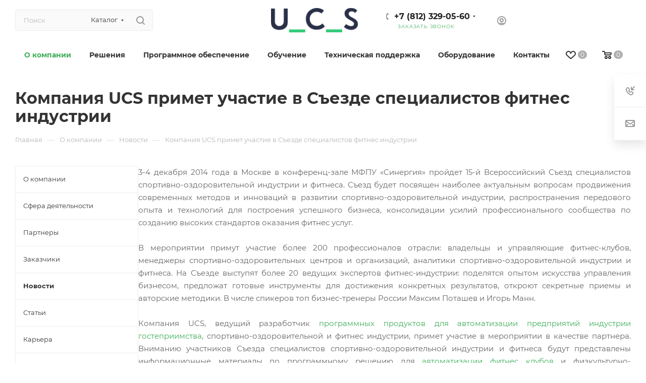

--- FILE ---
content_type: text/html; charset=UTF-8
request_url: https://ucs-spb.ru/about/press/ucs-v-mire/kompaniya-ucs-primet-uchastie-v-sezde-spetsialistov-fitnes-industrii/
body_size: 38569
content:
<!DOCTYPE html>
<html xmlns="http://www.w3.org/1999/xhtml" xml:lang="ru" lang="ru"  >
<head>
	<title>UCS учавствует в Съезде специалистов фитнес индустрии | UCS СПб</title>
	<meta name="viewport" content="initial-scale=1.0, width=device-width, maximum-scale=1" />
	<meta name="HandheldFriendly" content="true" />
	<meta name="yes" content="yes" />
	<meta name="apple-mobile-web-app-status-bar-style" content="black" />
	<meta name="SKYPE_TOOLBAR" content="SKYPE_TOOLBAR_PARSER_COMPATIBLE" />
	<meta http-equiv="Content-Type" content="text/html; charset=UTF-8" />
<meta name="keywords" content="Компания UCS примет участие в Съезде специалистов фитнес индустрии" />
<meta name="description" content="Компания UCS примет участие в Съезде специалистов фитнес индустрии. Новости в мире от компании UCS" />
<script data-skip-moving="true">(function(w, d, n) {var cl = "bx-core";var ht = d.documentElement;var htc = ht ? ht.className : undefined;if (htc === undefined || htc.indexOf(cl) !== -1){return;}var ua = n.userAgent;if (/(iPad;)|(iPhone;)/i.test(ua)){cl += " bx-ios";}else if (/Windows/i.test(ua)){cl += ' bx-win';}else if (/Macintosh/i.test(ua)){cl += " bx-mac";}else if (/Linux/i.test(ua) && !/Android/i.test(ua)){cl += " bx-linux";}else if (/Android/i.test(ua)){cl += " bx-android";}cl += (/(ipad|iphone|android|mobile|touch)/i.test(ua) ? " bx-touch" : " bx-no-touch");cl += w.devicePixelRatio && w.devicePixelRatio >= 2? " bx-retina": " bx-no-retina";if (/AppleWebKit/.test(ua)){cl += " bx-chrome";}else if (/Opera/.test(ua)){cl += " bx-opera";}else if (/Firefox/.test(ua)){cl += " bx-firefox";}ht.className = htc ? htc + " " + cl : cl;})(window, document, navigator);</script>

<link href="/bitrix/css/aspro.max/notice.min.css?16588109692876"  rel="stylesheet" />
<link href="/bitrix/templates/aspro_max/components/bitrix/news/news/style.min.css?17516240352333"  rel="stylesheet" />
<link href="/bitrix/templates/aspro_max/css/animation/animate.min.css?175162403452789"  rel="stylesheet" />
<link href="/bitrix/templates/aspro_max/css/animation/animation_ext.css?17516240344934"  rel="stylesheet" />
<link href="/bitrix/templates/aspro_max/components/bitrix/news.detail/news/style.min.css?175162403533145"  rel="stylesheet" />
<link href="/bitrix/templates/aspro_max/css/jquery.fancybox.min.css?175162403413062"  rel="stylesheet" />
<link href="/bitrix/templates/aspro_max/css/fonts/montserrat/css/montserrat.min.css?17516240345716"  data-template-style="true"  rel="stylesheet" />
<link href="/bitrix/templates/aspro_max/css/blocks/dark-light-theme.min.css?17516240342219"  data-template-style="true"  rel="stylesheet" />
<link href="/bitrix/templates/aspro_max/css/colored.min.css?17516240343705"  data-template-style="true"  rel="stylesheet" />
<link href="/bitrix/templates/aspro_max/vendor/css/bootstrap.min.css?175162403492469"  data-template-style="true"  rel="stylesheet" />
<link href="/bitrix/templates/aspro_max/css/styles.min.css?1751624034171083"  data-template-style="true"  rel="stylesheet" />
<link href="/bitrix/templates/aspro_max/css/blocks/blocks.min.css?175162403418915"  data-template-style="true"  rel="stylesheet" />
<link href="/bitrix/templates/aspro_max/css/blocks/common.blocks/counter-state/counter-state.min.css?1751624034305"  data-template-style="true"  rel="stylesheet" />
<link href="/bitrix/templates/aspro_max/css/menu.min.css?175162403472191"  data-template-style="true"  rel="stylesheet" />
<link href="/bitrix/templates/aspro_max/css/catalog.min.css?175162403415325"  data-template-style="true"  rel="stylesheet" />
<link href="/bitrix/templates/aspro_max/vendor/css/ripple.css?1751624034854"  data-template-style="true"  rel="stylesheet" />
<link href="/bitrix/templates/aspro_max/css/stores.min.css?17516240348771"  data-template-style="true"  rel="stylesheet" />
<link href="/bitrix/templates/aspro_max/css/yandex_map.min.css?17516240346444"  data-template-style="true"  rel="stylesheet" />
<link href="/bitrix/templates/aspro_max/css/header_fixed.min.css?17516240349972"  data-template-style="true"  rel="stylesheet" />
<link href="/bitrix/templates/aspro_max/ajax/ajax.min.css?1751624034247"  data-template-style="true"  rel="stylesheet" />
<link href="/bitrix/templates/aspro_max/css/searchtitle.min.css?17516240349454"  data-template-style="true"  rel="stylesheet" />
<link href="/bitrix/templates/aspro_max/css/blocks/line-block.min.css?17516240344730"  data-template-style="true"  rel="stylesheet" />
<link href="/bitrix/templates/aspro_max/components/bitrix/menu/top/style.min.css?1751624035187"  data-template-style="true"  rel="stylesheet" />
<link href="/bitrix/templates/aspro_max/css/mega_menu.min.css?17516240341447"  data-template-style="true"  rel="stylesheet" />
<link href="/bitrix/templates/aspro_max/components/bitrix/breadcrumb/main/style.min.css?17516240361923"  data-template-style="true"  rel="stylesheet" />
<link href="/bitrix/templates/aspro_max/css/left_block_main_page.min.css?175162403419952"  data-template-style="true"  rel="stylesheet" />
<link href="/bitrix/templates/aspro_max/components/bitrix/menu/left_menu/style.min.css?17516240351595"  data-template-style="true"  rel="stylesheet" />
<link href="/bitrix/templates/aspro_max/css/footer.min.css?175162403431647"  data-template-style="true"  rel="stylesheet" />
<link href="/bitrix/components/aspro/marketing.popup/templates/max/style.min.css?17304083657756"  data-template-style="true"  rel="stylesheet" />
<link href="/bitrix/templates/aspro_max/styles.min.css?175162403417492"  data-template-style="true"  rel="stylesheet" />
<link href="/bitrix/templates/aspro_max/template_styles.min.css?1751624034408074"  data-template-style="true"  rel="stylesheet" />
<link href="/bitrix/templates/aspro_max/css/header.min.css?175162403427495"  data-template-style="true"  rel="stylesheet" />
<link href="/bitrix/templates/aspro_max/css/media.min.css?1751624034144042"  data-template-style="true"  rel="stylesheet" />
<link href="/bitrix/templates/aspro_max/css/h1-bold.min.css?1751624034437"  data-template-style="true"  rel="stylesheet" />
<link href="/bitrix/templates/aspro_max/css/lower-buttons.min.css?1751624034759"  data-template-style="true"  rel="stylesheet" />
<link href="/bitrix/templates/aspro_max/themes/custom_s1/theme.min.css?176838257551095"  data-template-style="true"  rel="stylesheet" />
<link href="/bitrix/templates/aspro_max/css/widths/width-3.min.css?17516240343480"  data-template-style="true"  rel="stylesheet" />
<link href="/bitrix/templates/aspro_max/css/fonts/font-10.min.css?1751624034867"  data-template-style="true"  rel="stylesheet" />
<link href="/bitrix/templates/aspro_max/css/custom.css?176103376726580"  data-template-style="true"  rel="stylesheet" />


<script type="extension/settings" data-extension="currency.currency-core">{"region":"ru"}</script>


<link href="/bitrix/templates/aspro_max/css/critical.min.css?175162403424" data-skip-moving="true" rel="stylesheet">
<meta name="theme-color" content="#3ead59">
<style>:root{--theme-base-color: #3ead59;--theme-base-opacity-color: #3ead591a;--theme-base-color-hue:135;--theme-base-color-saturation:47%;--theme-base-color-lightness:46%;}</style>
<style>html {--theme-page-width: 1348px;--theme-page-width-padding: 30px}</style>
<script data-skip-moving="true">window.lazySizesConfig = window.lazySizesConfig || {};lazySizesConfig.loadMode = 1;lazySizesConfig.expand = 200;lazySizesConfig.expFactor = 1;lazySizesConfig.hFac = 0.1;window.lazySizesConfig.loadHidden = false;window.lazySizesConfig.lazyClass = "lazy";</script>
<script src="/bitrix/templates/aspro_max/js/ls.unveilhooks.min.js" data-skip-moving="true" defer></script>
<script src="/bitrix/templates/aspro_max/js/lazysizes.min.js" data-skip-moving="true" defer></script>
<link href="/bitrix/templates/aspro_max/css/print.min.css?175162403421755" data-template-style="true" rel="stylesheet" media="print">
					<script data-skip-moving="true" src="/bitrix/js/main/jquery/jquery-2.2.4.min.js"></script>
					<script data-skip-moving="true" src="/bitrix/templates/aspro_max/js/speed.min.js?=1751624034"></script>
<link rel="shortcut icon" href="/favicon.ico" type="image/x-icon" />
<link rel="apple-touch-icon" sizes="180x180" href="/upload/CMax/b64/tefgy5vtyc4xgnpmbn2wgjln5f1gxua4.png" />
<meta property="og:description" content="3-4 декабря в Москве пройдет 15-й Всероссийский Съезд специалистов спортивно-оздоровительной индустрии и фитнеса." />
<meta property="og:image" content="https://ucs-spb.ru/upload/CMax/878/7iazes1id1rz935xtdti1ynzvcy02z29.png" />
<link rel="image_src" href="https://ucs-spb.ru/upload/CMax/878/7iazes1id1rz935xtdti1ynzvcy02z29.png"  />
<meta property="og:title" content="UCS учавствует в Съезде специалистов фитнес индустрии | UCS СПб" />
<meta property="og:type" content="website" />
<meta property="og:url" content="https://ucs-spb.ru/about/press/ucs-v-mire/kompaniya-ucs-primet-uchastie-v-sezde-spetsialistov-fitnes-industrii/" />
<!-- dev2fun module opengraph -->
<meta property="og:title" content="UCS учавствует в Съезде специалистов фитнес индустрии | UCS СПб"/>
<meta property="og:description" content="Компания UCS примет участие в Съезде специалистов фитнес индустрии. Новости в мире от компании UCS"/>
<meta property="og:url" content="https://ucs-spb.ru/about/press/ucs-v-mire/kompaniya-ucs-primet-uchastie-v-sezde-spetsialistov-fitnes-industrii/"/>
<meta property="og:type" content="website"/>
<meta property="og:site_name" content="Комплексные решения &mdash; системы автоматизации для предприятий | ЮСИЭС СПб"/>
<meta property="og:image" content="https://ucs-spb.ru/upload/dev2fun_opengraph/bb8/bb8cc5ba0d2bc0bfe76da4aabe4a72b1.png"/>
<meta property="og:image:type" content="image/png"/>
<meta property="og:image:width" content="402"/>
<meta property="og:image:height" content="111"/>
<!-- /dev2fun module opengraph -->
<!--'start_frame_cache_TVwM3R'--><!-- Bitrix24.LiveChat external config -->
<!-- /Bitrix24.LiveChat external config -->
<!--'end_frame_cache_TVwM3R'-->

		<style>html {--theme-items-gap:32px;--fixed-header:80px;}</style>	
<style>
	.js__video-plyr {display:none;}
</style>
<!-- Google tag (gtag.js) -->

 </head>
<body class=" site_s1  fill_bg_n catalog-delayed-btn-Y theme-light" id="main" data-site="/">
		
	<div id="panel"></div>
	
				<!--'start_frame_cache_basketitems-component-block'-->												<div id="ajax_basket"></div>
					<!--'end_frame_cache_basketitems-component-block'-->								<div class="cd-modal-bg"></div>
		<script data-skip-moving="true">var solutionName = 'arMaxOptions';</script>
		<script src="/bitrix/templates/aspro_max/js/setTheme.php?site_id=s1&site_dir=/" data-skip-moving="true"></script>
				<div class="wrapper1  header_bglight bg_none long_header colored_header with_left_block  basket_normal basket_fill_WHITE side_LEFT block_side_NORMAL catalog_icons_N banner_auto with_fast_view mheader-v1 header-v5 header-font-lower_Y regions_N title_position_LEFT footer-v1 front-vindex1 mfixed_Y mfixed_view_always title-v3 lazy_Y with_phones compact-catalog dark-hover-overlay normal-catalog-img landing-normal big-banners-mobile-slider bottom-icons-panel-N compact-breadcrumbs-N catalog-delayed-btn-Y  ">

<div class="mega_fixed_menu scrollblock">
	<div class="maxwidth-theme">
		<svg class="svg svg-close" width="14" height="14" viewBox="0 0 14 14">
		  <path data-name="Rounded Rectangle 568 copy 16" d="M1009.4,953l5.32,5.315a0.987,0.987,0,0,1,0,1.4,1,1,0,0,1-1.41,0L1008,954.4l-5.32,5.315a0.991,0.991,0,0,1-1.4-1.4L1006.6,953l-5.32-5.315a0.991,0.991,0,0,1,1.4-1.4l5.32,5.315,5.31-5.315a1,1,0,0,1,1.41,0,0.987,0.987,0,0,1,0,1.4Z" transform="translate(-1001 -946)"></path>
		</svg>
		<i class="svg svg-close mask arrow"></i>
		<div class="row">
			<div class="col-md-9">
				<div class="left_menu_block">
					<div class="logo_block flexbox flexbox--row align-items-normal">
						<div class="logo">
							<a href="/"><img src="/upload/CMax/878/7iazes1id1rz935xtdti1ynzvcy02z29.png" loading="lazy"  alt="Комплексные решения — системы автоматизации для предприятий | ЮСИЭС СПб" title="Комплексные решения — системы автоматизации для предприятий | ЮСИЭС СПб" data-src="" /></a>						</div>
						<div class="top-description addr">
							Комплексная<br>
автоматизация						</div>
					</div>
					<div class="search_block">
						<div class="search_wrap">
							<div class="search-block">
									<div class="search-wrapper">
		<div id="title-search_mega_menu">
			<form action="/store/" class="search search--hastype">
				<div class="search-input-div">
					<input class="search-input" id="title-search-input_mega_menu" type="text" name="q" value="" placeholder="Поиск" size="20" maxlength="50" autocomplete="off" />
				</div>
				<div class="search-button-div">
					<button class="btn btn-search" type="submit" name="s" value="Найти"><i class="svg search2  inline " aria-hidden="true"><svg width="17" height="17" ><use xlink:href="/bitrix/templates/aspro_max/images/svg/header_icons_srite.svg#search"></use></svg></i></button>
											<div class="dropdown-select searchtype">
							<input type="hidden" name="type" value="catalog" />
							<div class="dropdown-select__title darken font_xs">
								<span>Каталог</span>
								<i class="svg  svg-inline-search-down" aria-hidden="true" ><svg xmlns="http://www.w3.org/2000/svg" width="5" height="3" viewBox="0 0 5 3"><path class="cls-1" d="M250,80h5l-2.5,3Z" transform="translate(-250 -80)"/></svg></i>							</div>
							<div class="dropdown-select__list dropdown-menu-wrapper" role="menu">
								<!--noindex-->
								<div class="dropdown-menu-inner rounded3">
									<div class="dropdown-select__list-item font_xs">
										<span class="dropdown-select__list-link darken" data-type="all">
											<span>По всему сайту</span>
										</span>
									</div>
									<div class="dropdown-select__list-item font_xs">
										<span class="dropdown-select__list-link dropdown-select__list-link--current" data-type="catalog">
											<span>По каталогу</span>
										</span>
									</div>
								</div>
								<!--/noindex-->
							</div>
						</div>
					<span class="close-block inline-search-hide"><span class="svg svg-close close-icons"></span></span>
				</div>
			</form>
		</div>
	</div>
							</div>
						</div>
					</div>
										<!-- noindex -->

	<div class="burger_menu_wrapper">
		
			<div class="top_link_wrapper">
				<div class="menu-item dropdown   ">
					<div class="wrap">
						<a class="dropdown-toggle" href="/store/">
							<div class="link-title color-theme-hover">
																Оборудование							</div>
						</a>
													<span class="tail"></span>
							<div class="burger-dropdown-menu row">
								<div class="menu-wrapper" >
									
																														<div class="col-md-4   ">
																						<a href="/store/monobloki-i-pos-sistemy/" class="color-theme-hover" title="Моноблоки и POS системы">
												<span class="name option-font-bold">Моноблоки и POS системы</span>
											</a>
																					</div>
									
																														<div class="col-md-4   ">
																						<a href="/store/raskhodnye-materialy/" class="color-theme-hover" title="Расходные материалы">
												<span class="name option-font-bold">Расходные материалы</span>
											</a>
																					</div>
									
																														<div class="col-md-4   ">
																						<a href="/store/fiskalnye-registratory/" class="color-theme-hover" title="Фискальные регистраторы">
												<span class="name option-font-bold">Фискальные регистраторы</span>
											</a>
																					</div>
									
																														<div class="col-md-4   ">
																						<a href="/store/printer-etiketok-i-shk/" class="color-theme-hover" title="Принтер этикеток и ШК">
												<span class="name option-font-bold">Принтер этикеток и ШК</span>
											</a>
																					</div>
									
																														<div class="col-md-4   ">
																						<a href="/store/skaner-shtrikh-koda/" class="color-theme-hover" title="Сканер штрих кода">
												<span class="name option-font-bold">Сканер штрих кода</span>
											</a>
																					</div>
									
																														<div class="col-md-4   ">
																						<a href="/store/vesy/" class="color-theme-hover" title="Весовое оборудование">
												<span class="name option-font-bold">Весовое оборудование</span>
											</a>
																					</div>
									
																														<div class="col-md-4   ">
																						<a href="/store/detektory-i-schyetchiki-banknot/" class="color-theme-hover" title="Детекторы и счётчики банкнот">
												<span class="name option-font-bold">Детекторы и счётчики банкнот</span>
											</a>
																					</div>
									
																														<div class="col-md-4   ">
																						<a href="/store/programmnoe-obespechenie/" class="color-theme-hover" title="Программное обеспечение r_keeper">
												<span class="name option-font-bold">Программное обеспечение r_keeper</span>
											</a>
																					</div>
									
																														<div class="col-md-4   ">
																						<a href="/store/uslugi-ukts/" class="color-theme-hover" title="Услуги УКЦ">
												<span class="name option-font-bold">Услуги УКЦ</span>
											</a>
																					</div>
									
																														<div class="col-md-4   ">
																						<a href="/store/kassy-i-kioski-samoobsluzhivaniya/" class="color-theme-hover" title="Киоски самообслуживания">
												<span class="name option-font-bold">Киоски самообслуживания</span>
											</a>
																					</div>
									
																														<div class="col-md-4   ">
																						<a href="/store/denezhnyy-yashchik/" class="color-theme-hover" title="Денежный ящик">
												<span class="name option-font-bold">Денежный ящик</span>
											</a>
																					</div>
																	</div>
							</div>
											</div>
				</div>
			</div>
					
		<div class="bottom_links_wrapper row">
								<div class="menu-item col-md-4 unvisible dropdown   active">
					<div class="wrap">
						<a class="dropdown-toggle" href="/about/">
							<div class="link-title color-theme-hover">
																О компании							</div>
						</a>
													<span class="tail"></span>
							<div class="burger-dropdown-menu">
								<div class="menu-wrapper" >
									
																														<div class=" active ">
																						<a href="/about/" class="color-theme-hover" title="О компании">
												<span class="name option-font-bold">О компании</span>
											</a>
																					</div>
									
																														<div class="  ">
																						<a href="/about/sfera-deyatelnosti/" class="color-theme-hover" title="Сфера деятельности">
												<span class="name option-font-bold">Сфера деятельности</span>
											</a>
																					</div>
									
																														<div class="  ">
																						<a href="/about/partnery/" class="color-theme-hover" title="Партнеры">
												<span class="name option-font-bold">Партнеры</span>
											</a>
																					</div>
									
																														<div class="  ">
																						<a href="/about/customers/" class="color-theme-hover" title="Заказчики">
												<span class="name option-font-bold">Заказчики</span>
											</a>
																					</div>
									
																														<div class=" active ">
																						<a href="/about/press/" class="color-theme-hover" title="Новости">
												<span class="name option-font-bold">Новости</span>
											</a>
																					</div>
									
																														<div class="  ">
																						<a href="/about/articles/" class="color-theme-hover" title="Статьи">
												<span class="name option-font-bold">Статьи</span>
											</a>
																					</div>
									
																														<div class="  ">
																						<a href="/about/vacancy/" class="color-theme-hover" title="Карьера">
												<span class="name option-font-bold">Карьера</span>
											</a>
																					</div>
									
																														<div class="  ">
																						<a href="/include/licenses_detail.php" class="color-theme-hover" title="Политика">
												<span class="name option-font-bold">Политика</span>
											</a>
																					</div>
																	</div>
							</div>
											</div>
				</div>
								<div class="menu-item col-md-4 unvisible dropdown   ">
					<div class="wrap">
						<a class="dropdown-toggle" href="/solutions/">
							<div class="link-title color-theme-hover">
																Решения							</div>
						</a>
													<span class="tail"></span>
							<div class="burger-dropdown-menu">
								<div class="menu-wrapper" >
									
																														<div class="  ">
																						<a href="/solutions/avtomatizatsiya-restorana/" class="color-theme-hover" title="Автоматизация ресторана">
												<span class="name option-font-bold">Автоматизация ресторана</span>
											</a>
																					</div>
									
																														<div class="  ">
																						<a href="/solutions/avtomatizatsiya-obshchepita/" class="color-theme-hover" title="Автоматизация заведений общепита">
												<span class="name option-font-bold">Автоматизация заведений общепита</span>
											</a>
																					</div>
									
																														<div class="  ">
																						<a href="/solutions/avtomatizatsiya-kofejni/" class="color-theme-hover" title="Автоматизация кофейни">
												<span class="name option-font-bold">Автоматизация кофейни</span>
											</a>
																					</div>
									
																														<div class="  ">
																						<a href="/solutions/loyalty/" class="color-theme-hover" title="Программа лояльности для кафе и ресторана r_keeper Loyalty">
												<span class="name option-font-bold">Программа лояльности для кафе и ресторана r_keeper Loyalty</span>
											</a>
																					</div>
									
																														<div class="  ">
																						<a href="/solutions/rkeeper-cloud/" class="color-theme-hover" title="R-Keeper Cloud - Облачная автоматизация">
												<span class="name option-font-bold">R-Keeper Cloud - Облачная автоматизация</span>
											</a>
																					</div>
									
																														<div class="  ">
																						<a href="/solutions/rkeeper-lite/" class="color-theme-hover" title="r-keeper Lite">
												<span class="name option-font-bold">r-keeper Lite</span>
											</a>
																					</div>
									
																														<div class="  ">
																						<a href="/solutions/digitalization/" class="color-theme-hover" title="Цифровизация">
												<span class="name option-font-bold">Цифровизация</span>
											</a>
																					</div>
									
																														<div class="  ">
																						<a href="/solutions/hotel/" class="color-theme-hover" title="Автоматизация гостиницы или отеля">
												<span class="name option-font-bold">Автоматизация гостиницы или отеля</span>
											</a>
																					</div>
									
																														<div class="  ">
																						<a href="/solutions/avtomatizatsiya-fitnesa/" class="color-theme-hover" title="Автоматизация управления, фитнес клубом">
												<span class="name option-font-bold">Автоматизация управления, фитнес клубом</span>
											</a>
																					</div>
									
																														<div class="  ">
																						<a href="/solutions/dostavka-gotovoy-produktsii/" class="color-theme-hover" title="Автоматизация доставки">
												<span class="name option-font-bold">Автоматизация доставки</span>
											</a>
																					</div>
									
																														<div class="  ">
																						<a href="/solutions/avtomatizatsiya-stadionov/" class="color-theme-hover" title="Автоматизация стадиона">
												<span class="name option-font-bold">Автоматизация стадиона</span>
											</a>
																					</div>
									
																														<div class="  ">
																						<a href="/solutions/avtomatizatsiya-gornolyzhnogo-kurorta/" class="color-theme-hover" title="Автоматизация горнолыжного курорта">
												<span class="name option-font-bold">Автоматизация горнолыжного курорта</span>
											</a>
																					</div>
									
																														<div class="  ">
																						<a href="/solutions/avtomatizatsiya-parkovki/" class="color-theme-hover" title="Автоматизация парковки">
												<span class="name option-font-bold">Автоматизация парковки</span>
											</a>
																					</div>
									
																														<div class="  ">
																						<a href="/solutions/club/" class="color-theme-hover" title="Автоматизация игрового центра">
												<span class="name option-font-bold">Автоматизация игрового центра</span>
											</a>
																					</div>
									
																														<div class="  ">
																						<a href="/solutions/billiards-and-bowling/" class="color-theme-hover" title="Автоматизация бильярда или боулинга">
												<span class="name option-font-bold">Автоматизация бильярда или боулинга</span>
											</a>
																					</div>
									
																														<div class="  ">
																						<a href="/solutions/avtomatizatsiya-akvaparka/" class="color-theme-hover" title="Автоматизация аквапарка">
												<span class="name option-font-bold">Автоматизация аквапарка</span>
											</a>
																					</div>
									
																														<div class="  ">
																						<a href="/solutions/onetwodrive-fastfood/" class="color-theme-hover" title="OneTwoDrive fast food">
												<span class="name option-font-bold">OneTwoDrive fast food</span>
											</a>
																					</div>
									
																														<div class="  ">
																						<a href="/solutions/avtomatizatsiya-spa-salona/" class="color-theme-hover" title="Автоматизация СПА салона">
												<span class="name option-font-bold">Автоматизация СПА салона</span>
											</a>
																					</div>
									
																														<div class="  ">
																						<a href="/solutions/fast-food/" class="color-theme-hover" title="Fast Food">
												<span class="name option-font-bold">Fast Food</span>
											</a>
																					</div>
																	</div>
							</div>
											</div>
				</div>
								<div class="menu-item col-md-4 unvisible dropdown   ">
					<div class="wrap">
						<a class="dropdown-toggle" href="/programms/">
							<div class="link-title color-theme-hover">
																Программное обеспечение							</div>
						</a>
													<span class="tail"></span>
							<div class="burger-dropdown-menu">
								<div class="menu-wrapper" >
									
																														<div class="  ">
																						<a href="/programms/r-keeper/" class="color-theme-hover" title="r_keeper">
												<span class="name option-font-bold">r_keeper</span>
											</a>
																					</div>
									
																														<div class="  ">
																						<a href="/programms/dopolnitelno/storehouse/" class="color-theme-hover" title="StoreHouse">
												<span class="name option-font-bold">StoreHouse</span>
											</a>
																					</div>
									
																														<div class="  ">
																						<a href="/programms/dopolnitelno/r-keeper-crm/" class="color-theme-hover" title="r_keeper CRM">
												<span class="name option-font-bold">r_keeper CRM</span>
											</a>
																					</div>
									
																														<div class="  ">
																						<a href="/programms/delivery/" class="color-theme-hover" title="Delivery">
												<span class="name option-font-bold">Delivery</span>
											</a>
																					</div>
									
																														<div class="  ">
																						<a href="/programms/r-keeper/egais/" class="color-theme-hover" title="ЕГАИС в общепите">
												<span class="name option-font-bold">ЕГАИС в общепите</span>
											</a>
																					</div>
									
																														<div class="  ">
																						<a href="/programms/shelter/" class="color-theme-hover" title="Shelter">
												<span class="name option-font-bold">Shelter</span>
											</a>
																					</div>
									
																														<div class="  ">
																						<a href="/programms/abonement/" class="color-theme-hover" title="Абонемент">
												<span class="name option-font-bold">Абонемент</span>
											</a>
																					</div>
									
																														<div class="  ">
																						<a href="/programms/ucs-premera/" class="color-theme-hover" title="UCS-Премьера">
												<span class="name option-font-bold">UCS-Премьера</span>
											</a>
																					</div>
									
																														<div class="  ">
																						<a href="/programms/dopolnitelno/sport-keeper/" class="color-theme-hover" title="Sport-Keeper">
												<span class="name option-font-bold">Sport-Keeper</span>
											</a>
																					</div>
									
																														<div class="  ">
																						<a href="/programms/dopolnitelno/game-keeper/" class="color-theme-hover" title="Game-Keeper">
												<span class="name option-font-bold">Game-Keeper</span>
											</a>
																					</div>
									
																														<div class="  ">
																						<a href="/programms/dopolnitelno/esp/" class="color-theme-hover" title="ESP">
												<span class="name option-font-bold">ESP</span>
											</a>
																					</div>
									
																														<div class="  ">
																						<a href="/programms/dopolnitelno/isd-skipark/" class="color-theme-hover" title="ISD - SkiPark">
												<span class="name option-font-bold">ISD - SkiPark</span>
											</a>
																					</div>
									
																														<div class="  ">
																						<a href="/programms/dopolnitelno/designa/" class="color-theme-hover" title="DESIGNA">
												<span class="name option-font-bold">DESIGNA</span>
											</a>
																					</div>
																	</div>
							</div>
											</div>
				</div>
								<div class="menu-item col-md-4 unvisible dropdown   ">
					<div class="wrap">
						<a class="dropdown-toggle" href="/services/">
							<div class="link-title color-theme-hover">
																Обучение							</div>
						</a>
													<span class="tail"></span>
							<div class="burger-dropdown-menu">
								<div class="menu-wrapper" >
									
																														<div class="dropdown-submenu  ">
																						<a href="/services/kursi-i-treningi/" class="color-theme-hover" title="Обучение - учебно-консультационный центр">
												<span class="name option-font-bold">Обучение - учебно-консультационный центр</span>
											</a>
																								<div class="burger-dropdown-menu with_padding toggle_menu">
																																									<div class="menu-item   ">
															<a href="/services/kursi-i-treningi/tseny-na-obuchenie-ot-yusies/" title="Цены на обучение от ЮСИЭС">
																<span class="name color-theme-hover">Цены на обучение от ЮСИЭС</span>
															</a>
																													</div>
																																									<div class="menu-item   ">
															<a href="/services/kursi-i-treningi/kurs-storehouse/" title="Обучение по StoreHouse">
																<span class="name color-theme-hover">Обучение по StoreHouse</span>
															</a>
																													</div>
																																									<div class="menu-item   ">
															<a href="/services/kursi-i-treningi/obuchenie-po-r-keeper/" title="Обучение по r_keeper">
																<span class="name color-theme-hover">Обучение по r_keeper</span>
															</a>
																													</div>
																									</div>
																					</div>
									
																														<div class="dropdown-submenu  ">
																						<a href="/services/audit/" class="color-theme-hover" title="Аудит">
												<span class="name option-font-bold">Аудит</span>
											</a>
																								<div class="burger-dropdown-menu with_padding toggle_menu">
																																									<div class="menu-item   ">
															<a href="/services/audit/audit-skladskogo-uchyeta-v-storehouse/" title="Аудит складского учёта в StoreHouse">
																<span class="name color-theme-hover">Аудит складского учёта в StoreHouse</span>
															</a>
																													</div>
																																									<div class="menu-item   ">
															<a href="/services/audit/audit-zloubotreblenij/" title="Аудит возможных злоупотреблений">
																<span class="name color-theme-hover">Аудит возможных злоупотреблений</span>
															</a>
																													</div>
																									</div>
																					</div>
									
																														<div class="dropdown-submenu  ">
																						<a href="/services/dopolnitelno/" class="color-theme-hover" title="Дополнительно">
												<span class="name option-font-bold">Дополнительно</span>
											</a>
																								<div class="burger-dropdown-menu with_padding toggle_menu">
																																									<div class="menu-item   ">
															<a href="/services/dopolnitelno/vnedrenie-sistem-avtomatizatsii/" title="Внедрение систем автоматизации">
																<span class="name color-theme-hover">Внедрение систем автоматизации</span>
															</a>
																													</div>
																																									<div class="menu-item   ">
															<a href="/services/dopolnitelno/autsorsing-sistemy-loyalnosti-r-keeper/" title="Аутсорсинг системы лояльности  r_keeper">
																<span class="name color-theme-hover">Аутсорсинг системы лояльности  r_keeper</span>
															</a>
																													</div>
																																									<div class="menu-item   ">
															<a href="/services/dopolnitelno/autsorsing-ucheta-v-r-keeper-i-storehouse/" title="Аутсорсинг учета в r_keeper и StoreHouse">
																<span class="name color-theme-hover">Аутсорсинг учета в r_keeper и StoreHouse</span>
															</a>
																													</div>
																																									<div class="menu-item   ">
															<a href="/services/dopolnitelno/analiz-bazy-dannykh-v-r-keeper/" title="Анализ базы данных в r_keeper">
																<span class="name color-theme-hover">Анализ базы данных в r_keeper</span>
															</a>
																													</div>
																																									<div class="menu-item   ">
															<a href="/services/dopolnitelno/razrabotka-individualnoy-skhemy-ucheta/" title="Постановка складского учета">
																<span class="name color-theme-hover">Постановка складского учета</span>
															</a>
																													</div>
																																									<div class="menu-item   ">
															<a href="/services/dopolnitelno/on-line-konsultatsii-neogranichennaya-pomoshch-po-rabote-s-programmnym-obespecheniem/" title="On-line консультации: помощь в работе с программой">
																<span class="name color-theme-hover">On-line консультации: помощь в работе с программой</span>
															</a>
																													</div>
																																									<div class="menu-item   ">
															<a href="/services/dopolnitelno/zapolnenie-bazy-dannykh/" title="Заполнение базы данных">
																<span class="name color-theme-hover">Заполнение базы данных</span>
															</a>
																													</div>
																									</div>
																					</div>
									
																														<div class="dropdown-submenu  ">
																						<a href="/services/teckhnicheskoe-obsluzhivanie/" class="color-theme-hover" title="Техническое обслуживание">
												<span class="name option-font-bold">Техническое обслуживание</span>
											</a>
																								<div class="burger-dropdown-menu with_padding toggle_menu">
																																									<div class="menu-item   ">
															<a href="/services/teckhnicheskoe-obsluzhivanie/dogovornoe-servisnoe-obsluzhivanie/" title="Договор сервисного обслуживания 24/7">
																<span class="name color-theme-hover">Договор сервисного обслуживания 24/7</span>
															</a>
																													</div>
																																									<div class="menu-item   ">
															<a href="/services/teckhnicheskoe-obsluzhivanie/dogovornoe-obsluzhivanie-kkm/" title="Договор обслуживания контрольно-кассовой машины/аппарата (ККМ)">
																<span class="name color-theme-hover">Договор обслуживания контрольно-кассовой машины/аппарата (ККМ)</span>
															</a>
																													</div>
																																									<div class="menu-item   ">
															<a href="/services/teckhnicheskoe-obsluzhivanie/tekhnicheskaya-podderzhka-po-sisteme-r-keeper/" title="Удаленная техподдержка">
																<span class="name color-theme-hover">Удаленная техподдержка</span>
															</a>
																													</div>
																																									<div class="menu-item   ">
															<a href="/services/teckhnicheskoe-obsluzhivanie/call-tsentr-goryachaya-liniya/" title="Call-центр (Горячая линия) - Техподдержка 24/7">
																<span class="name color-theme-hover">Call-центр (Горячая линия) - Техподдержка 24/7</span>
															</a>
																													</div>
																																									<div class="menu-item   ">
															<a href="/services/teckhnicheskoe-obsluzhivanie/servisnoe-obsluzhivanie-24-7/" title="Сервисное обслуживание  ПАРКИНГА 24/7">
																<span class="name color-theme-hover">Сервисное обслуживание  ПАРКИНГА 24/7</span>
															</a>
																													</div>
																																									<div class="menu-item   ">
															<a href="/services/teckhnicheskoe-obsluzhivanie/remont-oborudovaniya/" title="Ремонт контрольно-кассовой техники (ККТ)">
																<span class="name color-theme-hover">Ремонт контрольно-кассовой техники (ККТ)</span>
															</a>
																													</div>
																																									<div class="menu-item   ">
															<a href="/services/teckhnicheskoe-obsluzhivanie/dopolnitelnyy-servis/" title="Дополнительный сервис">
																<span class="name color-theme-hover">Дополнительный сервис</span>
															</a>
																													</div>
																									</div>
																					</div>
																	</div>
							</div>
											</div>
				</div>
								<div class="menu-item col-md-4 unvisible    ">
					<div class="wrap">
						<a class="" href="/services/teckhnicheskoe-obsluzhivanie/">
							<div class="link-title color-theme-hover">
																Техническая поддержка							</div>
						</a>
											</div>
				</div>
								<div class="menu-item col-md-4 unvisible    ">
					<div class="wrap">
						<a class="" href="/contacts/">
							<div class="link-title color-theme-hover">
																Контакты							</div>
						</a>
											</div>
				</div>
								<div class="menu-item col-md-4 unvisible    ">
					<div class="wrap">
						<a class="" href="/sale/">
							<div class="link-title color-theme-hover">
																Акции							</div>
						</a>
											</div>
				</div>
					</div>

	</div>
					<!-- /noindex -->
														</div>
			</div>
			<div class="col-md-3">
				<div class="right_menu_block">
					<div class="contact_wrap">
						<div class="info">
							<div class="phone blocks">
								<div class="">
																	<!-- noindex -->
			<div class="phone with_dropdown white sm">
									<div class="wrap">
						<div>
									<i class="svg svg-inline-phone  inline " aria-hidden="true"><svg width="5" height="13" ><use xlink:href="/bitrix/templates/aspro_max/images/svg/header_icons_srite.svg#phone_footer"></use></svg></i><a rel="nofollow" href="tel:+78123290560">+7 (812) 329-05-60</a>
										</div>
					</div>
													<div class="dropdown ">
						<div class="wrap scrollblock">
																							<div class="more_phone"><a class="more_phone_a" rel="nofollow" class="no-decript" href="tel:+78123290560">+7 (812) 329-05-60</a></div>
																							<div class="more_phone"><a class="more_phone_a" rel="nofollow" class="no-decript" href="tel:+74953745057">+7 (495) 374-5057</a></div>
													</div>
					</div>
					<i class="svg svg-inline-down  inline " aria-hidden="true"><svg width="5" height="3" ><use xlink:href="/bitrix/templates/aspro_max/images/svg/header_icons_srite.svg#Triangle_down"></use></svg></i>					
							</div>
			<!-- /noindex -->
												</div>
								<div class="callback_wrap">
									<span class="callback-block animate-load font_upper colored" data-event="jqm" data-param-form_id="CALLBACK" data-name="callback">Заказать звонок</span>
								</div>
							</div>
							<div class="question_button_wrapper">
								<span class="btn btn-lg btn-transparent-border-color btn-wide animate-load colored_theme_hover_bg-el" data-event="jqm" data-param-form_id="ASK" data-name="ask">
									Задать вопрос								</span>
							</div>
							<div class="person_wrap">
		<!--'start_frame_cache_header-auth-block1'-->			<!-- noindex --><div class="auth_wr_inner "><a rel="nofollow" title="Мой кабинет" class="personal-link dark-color animate-load" data-event="jqm" data-param-backurl="%2Fabout%2Fpress%2Fucs-v-mire%2Fkompaniya-ucs-primet-uchastie-v-sezde-spetsialistov-fitnes-industrii%2F" data-param-type="auth" data-name="auth" href="/personal/"><i class="svg svg-inline-cabinet big inline " aria-hidden="true"><svg width="18" height="18" ><use xlink:href="/bitrix/templates/aspro_max/images/svg/header_icons_srite.svg#user"></use></svg></i><span class="wrap"><span class="name">Войти</span></span></a></div><!-- /noindex -->		<!--'end_frame_cache_header-auth-block1'-->
			<!--'start_frame_cache_mobile-basket-with-compare-block1'-->		<!-- noindex -->
					<div class="menu middle">
				<ul>
											<li class="counters">
							<a rel="nofollow" class="dark-color basket-link basket ready " href="/basket/">
								<i class="svg  svg-inline-basket" aria-hidden="true" ><svg class="" width="19" height="16" viewBox="0 0 19 16"><path data-name="Ellipse 2 copy 9" class="cls-1" d="M956.047,952.005l-0.939,1.009-11.394-.008-0.952-1-0.953-6h-2.857a0.862,0.862,0,0,1-.952-1,1.025,1.025,0,0,1,1.164-1h2.327c0.3,0,.6.006,0.6,0.006a1.208,1.208,0,0,1,1.336.918L943.817,947h12.23L957,948v1Zm-11.916-3,0.349,2h10.007l0.593-2Zm1.863,5a3,3,0,1,1-3,3A3,3,0,0,1,945.994,954.005ZM946,958a1,1,0,1,0-1-1A1,1,0,0,0,946,958Zm7.011-4a3,3,0,1,1-3,3A3,3,0,0,1,953.011,954.005ZM953,958a1,1,0,1,0-1-1A1,1,0,0,0,953,958Z" transform="translate(-938 -944)"></path></svg></i>								<span>Корзина<span class="count empted">0</span></span>
							</a>
						</li>
																<li class="counters">
							<a rel="nofollow" 
								class="dark-color basket-link delay ready " 
								href="/personal/favorite/"
							>
								<i class="svg  svg-inline-basket" aria-hidden="true" ><svg xmlns="http://www.w3.org/2000/svg" width="16" height="13" viewBox="0 0 16 13"><defs><style>.clsw-1{fill:#fff;fill-rule:evenodd;}</style></defs><path class="clsw-1" d="M506.755,141.6l0,0.019s-4.185,3.734-5.556,4.973a0.376,0.376,0,0,1-.076.056,1.838,1.838,0,0,1-1.126.357,1.794,1.794,0,0,1-1.166-.4,0.473,0.473,0,0,1-.1-0.076c-1.427-1.287-5.459-4.878-5.459-4.878l0-.019A4.494,4.494,0,1,1,500,135.7,4.492,4.492,0,1,1,506.755,141.6Zm-3.251-5.61A2.565,2.565,0,0,0,501,138h0a1,1,0,1,1-2,0h0a2.565,2.565,0,0,0-2.506-2,2.5,2.5,0,0,0-1.777,4.264l-0.013.019L500,145.1l5.179-4.749c0.042-.039.086-0.075,0.126-0.117l0.052-.047-0.006-.008A2.494,2.494,0,0,0,503.5,135.993Z" transform="translate(-492 -134)"/></svg></i>								<span>Избранные товары<span class="count js-count empted">0</span></span>
							</a>
						</li>
									</ul>
			</div>
						<!-- /noindex -->
		<!--'end_frame_cache_mobile-basket-with-compare-block1'-->								</div>
						</div>
					</div>
					<div class="footer_wrap">
						
		
							<div class="email blocks color-theme-hover">
					<i class="svg inline  svg-inline-email" aria-hidden="true" ><svg xmlns="http://www.w3.org/2000/svg" width="11" height="9" viewBox="0 0 11 9"><path  data-name="Rectangle 583 copy 16" class="cls-1" d="M367,142h-7a2,2,0,0,1-2-2v-5a2,2,0,0,1,2-2h7a2,2,0,0,1,2,2v5A2,2,0,0,1,367,142Zm0-2v-3.039L364,139h-1l-3-2.036V140h7Zm-6.634-5,3.145,2.079L366.634,135h-6.268Z" transform="translate(-358 -133)"/></svg></i>					<a href="mailto:info@ucs-spb.ru">info@ucs-spb.ru</a>				</div>
		
		
							<div class="address blocks">
					<i class="svg inline  svg-inline-addr" aria-hidden="true" ><svg xmlns="http://www.w3.org/2000/svg" width="9" height="12" viewBox="0 0 9 12"><path class="cls-1" d="M959.135,82.315l0.015,0.028L955.5,87l-3.679-4.717,0.008-.013a4.658,4.658,0,0,1-.83-2.655,4.5,4.5,0,1,1,9,0A4.658,4.658,0,0,1,959.135,82.315ZM955.5,77a2.5,2.5,0,0,0-2.5,2.5,2.467,2.467,0,0,0,.326,1.212l-0.014.022,2.181,3.336,2.034-3.117c0.033-.046.063-0.094,0.093-0.142l0.066-.1-0.007-.009a2.468,2.468,0,0,0,.32-1.2A2.5,2.5,0,0,0,955.5,77Z" transform="translate(-951 -75)"/></svg></i>					Санкт-Петербург, Московский пр., 91, БЦ "Маяк", оф. 324				</div>
		
							<div class="social-block">
							<div class="social-icons">
		<!-- noindex -->
	<ul>
					<li class="vk">
				<a href="https://vk.com/rkeeper_spb" target="_blank" rel="nofollow" title="Вконтакте">
					Вконтакте				</a>
			</li>
													<li class="telegram">
				<a href=" https://t.me/UCS_SPB_bot" target="_blank" rel="nofollow" title="Telegram">
					Telegram				</a>
			</li>
							<li class="ytb">
				<a href="https://www.youtube.com/c/ЮСИЭССПб" target="_blank" rel="nofollow" title="YouTube">
					YouTube				</a>
			</li>
																				<li class="whats">
				<a href="https://wa.me/+79114600190" target="_blank" rel="nofollow" title="WhatsApp">
					WhatsApp				</a>
			</li>
							<li class="zen">
				<a href="https://dzen.ru/id/604897af3b0e283a9398fabf?share_to=link" target="_blank" rel="nofollow" title="Яндекс.Дзен">
					Яндекс.Дзен				</a>
			</li>
											</ul>
	<!-- /noindex -->
</div>						</div>
					</div>
				</div>
			</div>
		</div>
	</div>
</div>
<div class="header_wrap visible-lg visible-md title-v3 ">
	<header id="header">
		<div class="header-wrapper header-v5">
	<div class="logo_and_menu-row icons_top with-search  header__top-part">
			<div class="maxwidth-theme logo-row">
				<div class= "header__top-inner">
					<div class="header__top-item flex1">
						<div class="line-block line-block--2">
														<div class="line-block__item header_search_wrapper">
								<div class="custom-search nopadding">
									<div class="search-block inner-table-block">
		<div class="search-wrapper">
			<div id="title-search_fixed">
				<form action="/store/" class="search search--hastype">
					<div class="search-input-div">
						<input class="search-input" id="title-search-input_fixed" type="text" name="q" value="" placeholder="Поиск" size="20" maxlength="50" autocomplete="off" />
					</div>
					<div class="search-button-div">
													<button class="btn btn-search" type="submit" name="s" value="Найти">
								<i class="svg search2  inline " aria-hidden="true"><svg width="17" height="17" ><use xlink:href="/bitrix/templates/aspro_max/images/svg/header_icons_srite.svg#search"></use></svg></i>							</button>
													<div class="dropdown-select searchtype">
								<input type="hidden" name="type" value="catalog" />
								<div class="dropdown-select__title darken font_xs">
									<span>Каталог</span>
									<i class="svg  svg-inline-search-down" aria-hidden="true" ><svg xmlns="http://www.w3.org/2000/svg" width="5" height="3" viewBox="0 0 5 3"><path class="cls-1" d="M250,80h5l-2.5,3Z" transform="translate(-250 -80)"/></svg></i>								</div>
								<div class="dropdown-select__list dropdown-menu-wrapper" role="menu">
									<!--noindex-->
									<div class="dropdown-menu-inner rounded3">
										<div class="dropdown-select__list-item font_xs">
											<span class="dropdown-select__list-link darken" data-type="all">
												<span>По всему сайту</span>
											</span>
										</div>
										<div class="dropdown-select__list-item font_xs">
											<span class="dropdown-select__list-link dropdown-select__list-link--current" data-type="catalog">
												<span>По каталогу</span>
											</span>
										</div>
									</div>
									<!--/noindex-->
								</div>
							</div>
						<span class="close-block inline-search-hide"><i class="svg inline  svg-inline-search svg-close close-icons colored_theme_hover" aria-hidden="true" ><svg xmlns="http://www.w3.org/2000/svg" width="16" height="16" viewBox="0 0 16 16"><path data-name="Rounded Rectangle 114 copy 3" class="cccls-1" d="M334.411,138l6.3,6.3a1,1,0,0,1,0,1.414,0.992,0.992,0,0,1-1.408,0l-6.3-6.306-6.3,6.306a1,1,0,0,1-1.409-1.414l6.3-6.3-6.293-6.3a1,1,0,0,1,1.409-1.414l6.3,6.3,6.3-6.3A1,1,0,0,1,340.7,131.7Z" transform="translate(-325 -130)"></path></svg></i></span>
					</div>
				</form>
			</div>
		</div>
										</div>
								</div>
							</div>
						</div>		
					</div>
					<div class="logo-block col-md-2 text-center nopadding header__top-item">
						<div class="line-block line-block--16">
							<div class="logo line-block__item no-shrinked">
								<a href="/"><img src="/upload/CMax/878/7iazes1id1rz935xtdti1ynzvcy02z29.png" loading="lazy"  alt="Комплексные решения — системы автоматизации для предприятий | ЮСИЭС СПб" title="Комплексные решения — системы автоматизации для предприятий | ЮСИЭС СПб" data-src="" /></a>							</div>
						</div>	
					</div>
					<div class="right_wrap   only-login header__top-item flex1">
						<div class="line-block line-block--40 line-block--40-1200 flexbox--justify-end  ">
							<div class="line-block__item ">
								<div class="wrap_icon inner-table-block">
									<div class="phone-block blocks icons fontUp">
																													<!-- noindex -->
			<div class="phone with_dropdown">
									<i class="svg svg-inline-phone  inline " aria-hidden="true"><svg width="5" height="13" ><use xlink:href="/bitrix/templates/aspro_max/images/svg/header_icons_srite.svg#phone_black"></use></svg></i><a rel="nofollow" href="tel:+78123290560">+7 (812) 329-05-60</a>
													<div class="dropdown ">
						<div class="wrap scrollblock">
																							<div class="more_phone"><a class="more_phone_a" rel="nofollow" class="no-decript" href="tel:+78123290560">+7 (812) 329-05-60</a></div>
																							<div class="more_phone"><a class="more_phone_a" rel="nofollow" class="no-decript" href="tel:+74953745057">+7 (495) 374-5057</a></div>
													</div>
					</div>
					<i class="svg svg-inline-down  inline " aria-hidden="true"><svg width="5" height="3" ><use xlink:href="/bitrix/templates/aspro_max/images/svg/header_icons_srite.svg#Triangle_down"></use></svg></i>					
							</div>
			<!-- /noindex -->
																																			<div class="inline-block">
												<span class="callback-block animate-load twosmallfont colored" data-event="jqm" data-param-form_id="CALLBACK" data-name="callback">Заказать звонок</span>
											</div>
																			</div>
								</div>
							</div>
																																		<div class="line-block__item no-shrinked">
										<div class="wrap_icon inner-table-block person">
		<!--'start_frame_cache_header-auth-block2'-->			<!-- noindex --><div class="auth_wr_inner "><a rel="nofollow" title="Мой кабинет" class="personal-link dark-color animate-load" data-event="jqm" data-param-backurl="%2Fabout%2Fpress%2Fucs-v-mire%2Fkompaniya-ucs-primet-uchastie-v-sezde-spetsialistov-fitnes-industrii%2F" data-param-type="auth" data-name="auth" href="/personal/"><i class="svg svg-inline-cabinet big inline " aria-hidden="true"><svg width="18" height="18" ><use xlink:href="/bitrix/templates/aspro_max/images/svg/header_icons_srite.svg#user"></use></svg></i><span class="wrap"><span class="name">Войти</span></span></a></div><!-- /noindex -->		<!--'end_frame_cache_header-auth-block2'-->
											</div>
									</div>
						</div>
					</div>
			</div>
		</div>
	</div>
	<div class="menu-row sliced middle-block bglight bg_none">
		<div class="maxwidth-theme">
			<div class="header__main-part menu-only">
									<div class="header__main-item no-shrinked">
																<!--'start_frame_cache_header-basket-with-compare-block1'-->				
				<!-- noindex -->
															<div class="wrap_icon inner-table-block">
											<a 
							rel="nofollow" 
							class="basket-link delay   basket-count" 
							href="/personal/favorite/"
							title="Избранные товары"
						>
							<span class="js-basket-block">
								<i class="svg wish  inline " aria-hidden="true"><svg width="20" height="16" ><use xlink:href="/bitrix/templates/aspro_max/images/svg/header_icons_srite.svg#chosen"></use></svg></i>								<span class="title dark_link">Избранные товары</span>
								<span class="count js-count">0</span>
							</span>
						</a>
											</div>
																								<div class="wrap_icon inner-table-block top_basket">
											<a rel="nofollow" class="basket-link basket    " href="/basket/" title="Корзина пуста">
							<span class="js-basket-block">
								<i class="svg basket  inline " aria-hidden="true"><svg width="19" height="16" ><use xlink:href="/bitrix/templates/aspro_max/images/svg/header_icons_srite.svg#basket"></use></svg></i>																<span class="title dark_link">Корзина</span>
								<span class="count">0</span>
															</span>
						</a>
						<span class="basket_hover_block loading_block loading_block_content"></span>
											</div>
													<!-- /noindex -->
			<!--'end_frame_cache_header-basket-with-compare-block1'-->											</div>
								<div class="minwidth0 flex1 order-1">
											<div class="menu-inner">
							<nav class="mega-menu sliced">
											<div class="table-menu">
		<table>
			<tr>
					<td class="menu-item unvisible dropdown   active">
						<div class="wrap">
							<a class="dropdown-toggle" href="/about/">
								<div>
																		О компании																	</div>
							</a>
																							<span class="tail"></span>
								<div class="dropdown-menu   BANNER">
																		<div class="customScrollbar ">
										<ul class="menu-wrapper menu-type-4" >
																																																																										<li class="  active  parent-items">
																																							<a href="/about/" title="О компании">
						<span class="name ">О компании</span>							</a>
																																			</li>
																																																																																						<li class="    parent-items">
																																							<a href="/about/sfera-deyatelnosti/" title="Сфера деятельности">
						<span class="name ">Сфера деятельности</span>							</a>
																																			</li>
																																																																																						<li class="    parent-items">
																																							<a href="/about/partnery/" title="Партнеры">
						<span class="name ">Партнеры</span>							</a>
																																			</li>
																																																																																						<li class="    parent-items">
																																							<a href="/about/customers/" title="Заказчики">
						<span class="name ">Заказчики</span>							</a>
																																			</li>
																																																																																						<li class="  active  parent-items">
																																							<a href="/about/press/" title="Новости">
						<span class="name ">Новости</span>							</a>
																																			</li>
																																																																																						<li class="    parent-items">
																																							<a href="/about/articles/" title="Статьи">
						<span class="name ">Статьи</span>							</a>
																																			</li>
																																																																																						<li class="    parent-items">
																																							<a href="/about/vacancy/" title="Карьера">
						<span class="name ">Карьера</span>							</a>
																																			</li>
																																																																																						<li class="    parent-items">
																																							<a href="/include/licenses_detail.php" title="Политика">
						<span class="name ">Политика</span>							</a>
																																			</li>
																																	</ul>
									</div>
																	</div>
													</div>
					</td>
					<td class="menu-item unvisible dropdown   ">
						<div class="wrap">
							<a class="dropdown-toggle" href="/solutions/">
								<div>
																		Решения																	</div>
							</a>
																							<span class="tail"></span>
								<div class="dropdown-menu   BANNER">
																		<div class="customScrollbar ">
										<ul class="menu-wrapper menu-type-4" >
																																																																										<li class="    parent-items">
																																							<a href="/solutions/avtomatizatsiya-restorana/" title="Автоматизация ресторана">
						<span class="name ">Автоматизация ресторана</span>							</a>
																																			</li>
																																																																																						<li class="    parent-items">
																																							<a href="/solutions/avtomatizatsiya-obshchepita/" title="Автоматизация заведений общепита">
						<span class="name ">Автоматизация заведений общепита</span>							</a>
																																			</li>
																																																																																						<li class="    parent-items">
																																							<a href="/solutions/avtomatizatsiya-kofejni/" title="Автоматизация кофейни">
						<span class="name ">Автоматизация кофейни</span>							</a>
																																			</li>
																																																																																						<li class="    parent-items">
																																							<a href="/solutions/loyalty/" title="Программа лояльности для кафе и ресторана r_keeper Loyalty">
						<span class="name ">Программа лояльности для кафе и ресторана r_keeper Loyalty</span>							</a>
																																			</li>
																																																																																						<li class="    parent-items">
																																							<a href="/solutions/rkeeper-cloud/" title="R-Keeper Cloud - Облачная автоматизация">
						<span class="name ">R-Keeper Cloud - Облачная автоматизация</span>							</a>
																																			</li>
																																																																																						<li class="    parent-items">
																																							<a href="/solutions/rkeeper-lite/" title="r-keeper Lite">
						<span class="name ">r-keeper Lite</span>							</a>
																																			</li>
																																																																																						<li class="    parent-items">
																																							<a href="/solutions/digitalization/" title="Цифровизация">
						<span class="name ">Цифровизация</span>							</a>
																																			</li>
																																																																																						<li class="    parent-items">
																																							<a href="/solutions/hotel/" title="Автоматизация гостиницы или отеля">
						<span class="name ">Автоматизация гостиницы или отеля</span>							</a>
																																			</li>
																																																																																						<li class="    parent-items">
																																							<a href="/solutions/avtomatizatsiya-fitnesa/" title="Автоматизация управления, фитнес клубом">
						<span class="name ">Автоматизация управления, фитнес клубом</span>							</a>
																																			</li>
																																																																																						<li class="    parent-items">
																																							<a href="/solutions/dostavka-gotovoy-produktsii/" title="Автоматизация доставки">
						<span class="name ">Автоматизация доставки</span>							</a>
																																			</li>
																																																																																						<li class="    parent-items">
																																							<a href="/solutions/avtomatizatsiya-stadionov/" title="Автоматизация стадиона">
						<span class="name ">Автоматизация стадиона</span>							</a>
																																			</li>
																																																																																						<li class="    parent-items">
																																							<a href="/solutions/avtomatizatsiya-gornolyzhnogo-kurorta/" title="Автоматизация горнолыжного курорта">
						<span class="name ">Автоматизация горнолыжного курорта</span>							</a>
																																			</li>
																																																																																						<li class="    parent-items">
																																							<a href="/solutions/avtomatizatsiya-parkovki/" title="Автоматизация парковки">
						<span class="name ">Автоматизация парковки</span>							</a>
																																			</li>
																																																																																						<li class="    parent-items">
																																							<a href="/solutions/club/" title="Автоматизация игрового центра">
						<span class="name ">Автоматизация игрового центра</span>							</a>
																																			</li>
																																																																																						<li class="    parent-items">
																																							<a href="/solutions/billiards-and-bowling/" title="Автоматизация бильярда или боулинга">
						<span class="name ">Автоматизация бильярда или боулинга</span>							</a>
																																			</li>
																																																																																						<li class="    parent-items">
																																							<a href="/solutions/avtomatizatsiya-akvaparka/" title="Автоматизация аквапарка">
						<span class="name ">Автоматизация аквапарка</span>							</a>
																																			</li>
																																																																																						<li class="    parent-items">
																																							<a href="/solutions/onetwodrive-fastfood/" title="OneTwoDrive fast food">
						<span class="name ">OneTwoDrive fast food</span>							</a>
																																			</li>
																																																																																						<li class="    parent-items">
																																							<a href="/solutions/avtomatizatsiya-spa-salona/" title="Автоматизация СПА салона">
						<span class="name ">Автоматизация СПА салона</span>							</a>
																																			</li>
																																																																																						<li class="    parent-items">
																																							<a href="/solutions/fast-food/" title="Fast Food">
						<span class="name ">Fast Food</span>							</a>
																																			</li>
																																	</ul>
									</div>
																	</div>
													</div>
					</td>
					<td class="menu-item unvisible dropdown   ">
						<div class="wrap">
							<a class="dropdown-toggle" href="/programms/">
								<div>
																		Программное обеспечение																	</div>
							</a>
																							<span class="tail"></span>
								<div class="dropdown-menu   BANNER">
																		<div class="customScrollbar ">
										<ul class="menu-wrapper menu-type-4" >
																																																																										<li class="    parent-items">
																																							<a href="/programms/r-keeper/" title="r_keeper">
						<span class="name ">r_keeper</span>							</a>
																																			</li>
																																																																																						<li class="    parent-items">
																																							<a href="/programms/dopolnitelno/storehouse/" title="StoreHouse">
						<span class="name ">StoreHouse</span>							</a>
																																			</li>
																																																																																						<li class="    parent-items">
																																							<a href="/programms/dopolnitelno/r-keeper-crm/" title="r_keeper CRM">
						<span class="name ">r_keeper CRM</span>							</a>
																																			</li>
																																																																																						<li class="    parent-items">
																																							<a href="/programms/delivery/" title="Delivery">
						<span class="name ">Delivery</span>							</a>
																																			</li>
																																																																																						<li class="    parent-items">
																																							<a href="/programms/r-keeper/egais/" title="ЕГАИС в общепите">
						<span class="name ">ЕГАИС в общепите</span>							</a>
																																			</li>
																																																																																						<li class="    parent-items">
																																							<a href="/programms/shelter/" title="Shelter">
						<span class="name ">Shelter</span>							</a>
																																			</li>
																																																																																						<li class="    parent-items">
																																							<a href="/programms/abonement/" title="Абонемент">
						<span class="name ">Абонемент</span>							</a>
																																			</li>
																																																																																						<li class="    parent-items">
																																							<a href="/programms/ucs-premera/" title="UCS-Премьера">
						<span class="name ">UCS-Премьера</span>							</a>
																																			</li>
																																																																																						<li class="    parent-items">
																																							<a href="/programms/dopolnitelno/sport-keeper/" title="Sport-Keeper">
						<span class="name ">Sport-Keeper</span>							</a>
																																			</li>
																																																																																						<li class="    parent-items">
																																							<a href="/programms/dopolnitelno/game-keeper/" title="Game-Keeper">
						<span class="name ">Game-Keeper</span>							</a>
																																			</li>
																																																																																						<li class="    parent-items">
																																							<a href="/programms/dopolnitelno/esp/" title="ESP">
						<span class="name ">ESP</span>							</a>
																																			</li>
																																																																																						<li class="    parent-items">
																																							<a href="/programms/dopolnitelno/isd-skipark/" title="ISD - SkiPark">
						<span class="name ">ISD - SkiPark</span>							</a>
																																			</li>
																																																																																						<li class="    parent-items">
																																							<a href="/programms/dopolnitelno/designa/" title="DESIGNA">
						<span class="name ">DESIGNA</span>							</a>
																																			</li>
																																	</ul>
									</div>
																	</div>
													</div>
					</td>
					<td class="menu-item unvisible dropdown   ">
						<div class="wrap">
							<a class="dropdown-toggle" href="/services/">
								<div>
																		Обучение																	</div>
							</a>
																							<span class="tail"></span>
								<div class="dropdown-menu   BANNER">
																		<div class="customScrollbar ">
										<ul class="menu-wrapper menu-type-4" >
																																																																										<li class="dropdown-submenu    parent-items">
																																							<a href="/services/kursi-i-treningi/" title="Обучение - учебно-консультационный центр">
						<span class="name ">Обучение - учебно-консультационный центр</span><i class="svg right svg-inline-right" aria-hidden="true"><svg width="3" height="5" ><use xlink:href="/bitrix/templates/aspro_max/images/svg/trianglearrow_sprite.svg#trianglearrow_right"></use></svg></i>							</a>
														<ul class="dropdown-menu toggle_menu">
																	<li class="menu-item   ">
							<a href="/services/kursi-i-treningi/tseny-na-obuchenie-ot-yusies/" title="Цены на обучение от ЮСИЭС"><span class="name">Цены на обучение от ЮСИЭС</span>
							</a>
													</li>
																	<li class="menu-item   ">
							<a href="/services/kursi-i-treningi/kurs-storehouse/" title="Обучение по StoreHouse"><span class="name">Обучение по StoreHouse</span>
							</a>
													</li>
																	<li class="menu-item   ">
							<a href="/services/kursi-i-treningi/obuchenie-po-r-keeper/" title="Обучение по r_keeper"><span class="name">Обучение по r_keeper</span>
							</a>
													</li>
														</ul>
																																</li>
																																																																																						<li class="dropdown-submenu    parent-items">
																																							<a href="/services/audit/" title="Аудит">
						<span class="name ">Аудит</span><i class="svg right svg-inline-right" aria-hidden="true"><svg width="3" height="5" ><use xlink:href="/bitrix/templates/aspro_max/images/svg/trianglearrow_sprite.svg#trianglearrow_right"></use></svg></i>							</a>
														<ul class="dropdown-menu toggle_menu">
																	<li class="menu-item   ">
							<a href="/services/audit/audit-skladskogo-uchyeta-v-storehouse/" title="Аудит складского учёта в StoreHouse"><span class="name">Аудит складского учёта в StoreHouse</span>
							</a>
													</li>
																	<li class="menu-item   ">
							<a href="/services/audit/audit-zloubotreblenij/" title="Аудит возможных злоупотреблений"><span class="name">Аудит возможных злоупотреблений</span>
							</a>
													</li>
														</ul>
																																</li>
																																																																																						<li class="dropdown-submenu    parent-items">
																																							<a href="/services/dopolnitelno/" title="Дополнительно">
						<span class="name ">Дополнительно</span><i class="svg right svg-inline-right" aria-hidden="true"><svg width="3" height="5" ><use xlink:href="/bitrix/templates/aspro_max/images/svg/trianglearrow_sprite.svg#trianglearrow_right"></use></svg></i>							</a>
														<ul class="dropdown-menu toggle_menu">
																	<li class="menu-item   ">
							<a href="/services/dopolnitelno/vnedrenie-sistem-avtomatizatsii/" title="Внедрение систем автоматизации"><span class="name">Внедрение систем автоматизации</span>
							</a>
													</li>
																	<li class="menu-item   ">
							<a href="/services/dopolnitelno/autsorsing-sistemy-loyalnosti-r-keeper/" title="Аутсорсинг системы лояльности  r_keeper"><span class="name">Аутсорсинг системы лояльности  r_keeper</span>
							</a>
													</li>
																	<li class="menu-item   ">
							<a href="/services/dopolnitelno/autsorsing-ucheta-v-r-keeper-i-storehouse/" title="Аутсорсинг учета в r_keeper и StoreHouse"><span class="name">Аутсорсинг учета в r_keeper и StoreHouse</span>
							</a>
													</li>
																	<li class="menu-item   ">
							<a href="/services/dopolnitelno/analiz-bazy-dannykh-v-r-keeper/" title="Анализ базы данных в r_keeper"><span class="name">Анализ базы данных в r_keeper</span>
							</a>
													</li>
																	<li class="menu-item   ">
							<a href="/services/dopolnitelno/razrabotka-individualnoy-skhemy-ucheta/" title="Постановка складского учета"><span class="name">Постановка складского учета</span>
							</a>
													</li>
																	<li class="menu-item   ">
							<a href="/services/dopolnitelno/on-line-konsultatsii-neogranichennaya-pomoshch-po-rabote-s-programmnym-obespecheniem/" title="On-line консультации: помощь в работе с программой"><span class="name">On-line консультации: помощь в работе с программой</span>
							</a>
													</li>
																	<li class="menu-item   ">
							<a href="/services/dopolnitelno/zapolnenie-bazy-dannykh/" title="Заполнение базы данных"><span class="name">Заполнение базы данных</span>
							</a>
													</li>
														</ul>
																																</li>
																																																																																						<li class="dropdown-submenu    parent-items">
																																							<a href="/services/teckhnicheskoe-obsluzhivanie/" title="Техническое обслуживание">
						<span class="name ">Техническое обслуживание</span><i class="svg right svg-inline-right" aria-hidden="true"><svg width="3" height="5" ><use xlink:href="/bitrix/templates/aspro_max/images/svg/trianglearrow_sprite.svg#trianglearrow_right"></use></svg></i>							</a>
														<ul class="dropdown-menu toggle_menu">
																	<li class="menu-item   ">
							<a href="/services/teckhnicheskoe-obsluzhivanie/dogovornoe-servisnoe-obsluzhivanie/" title="Договор сервисного обслуживания 24/7"><span class="name">Договор сервисного обслуживания 24/7</span>
							</a>
													</li>
																	<li class="menu-item   ">
							<a href="/services/teckhnicheskoe-obsluzhivanie/dogovornoe-obsluzhivanie-kkm/" title="Договор обслуживания контрольно-кассовой машины/аппарата (ККМ)"><span class="name">Договор обслуживания контрольно-кассовой машины/аппарата (ККМ)</span>
							</a>
													</li>
																	<li class="menu-item   ">
							<a href="/services/teckhnicheskoe-obsluzhivanie/tekhnicheskaya-podderzhka-po-sisteme-r-keeper/" title="Удаленная техподдержка"><span class="name">Удаленная техподдержка</span>
							</a>
													</li>
																	<li class="menu-item   ">
							<a href="/services/teckhnicheskoe-obsluzhivanie/call-tsentr-goryachaya-liniya/" title="Call-центр (Горячая линия) - Техподдержка 24/7"><span class="name">Call-центр (Горячая линия) - Техподдержка 24/7</span>
							</a>
													</li>
																	<li class="menu-item   ">
							<a href="/services/teckhnicheskoe-obsluzhivanie/servisnoe-obsluzhivanie-24-7/" title="Сервисное обслуживание  ПАРКИНГА 24/7"><span class="name">Сервисное обслуживание  ПАРКИНГА 24/7</span>
							</a>
													</li>
																	<li class="menu-item   ">
							<a href="/services/teckhnicheskoe-obsluzhivanie/remont-oborudovaniya/" title="Ремонт контрольно-кассовой техники (ККТ)"><span class="name">Ремонт контрольно-кассовой техники (ККТ)</span>
							</a>
													</li>
																	<li class="menu-item   ">
							<a href="/services/teckhnicheskoe-obsluzhivanie/dopolnitelnyy-servis/" title="Дополнительный сервис"><span class="name">Дополнительный сервис</span>
							</a>
													</li>
														</ul>
																																</li>
																																	</ul>
									</div>
																	</div>
													</div>
					</td>
					<td class="menu-item unvisible    ">
						<div class="wrap">
							<a class="" href="/services/teckhnicheskoe-obsluzhivanie/">
								<div>
																		Техническая поддержка																	</div>
							</a>
													</div>
					</td>
					<td class="menu-item unvisible dropdown   ">
						<div class="wrap">
							<a class="dropdown-toggle" href="/store/">
								<div>
																		Оборудование																	</div>
							</a>
																							<span class="tail"></span>
								<div class="dropdown-menu   BANNER">
																		<div class="customScrollbar ">
										<ul class="menu-wrapper menu-type-4" >
																																																																										<li class="    parent-items">
																																							<a href="/store/monobloki-i-pos-sistemy/" title="Моноблоки и POS системы">
						<span class="name ">Моноблоки и POS системы</span>							</a>
																																			</li>
																																																																																						<li class="    parent-items">
																																							<a href="/store/raskhodnye-materialy/" title="Расходные материалы">
						<span class="name ">Расходные материалы</span>							</a>
																																			</li>
																																																																																						<li class="    parent-items">
																																							<a href="/store/fiskalnye-registratory/" title="Фискальные регистраторы">
						<span class="name ">Фискальные регистраторы</span>							</a>
																																			</li>
																																																																																						<li class="    parent-items">
																																							<a href="/store/printer-etiketok-i-shk/" title="Принтер этикеток и ШК">
						<span class="name ">Принтер этикеток и ШК</span>							</a>
																																			</li>
																																																																																						<li class="    parent-items">
																																							<a href="/store/skaner-shtrikh-koda/" title="Сканер штрих кода">
						<span class="name ">Сканер штрих кода</span>							</a>
																																			</li>
																																																																																						<li class="    parent-items">
																																							<a href="/store/vesy/" title="Весовое оборудование">
						<span class="name ">Весовое оборудование</span>							</a>
																																			</li>
																																																																																						<li class="    parent-items">
																																							<a href="/store/detektory-i-schyetchiki-banknot/" title="Детекторы и счётчики банкнот">
						<span class="name ">Детекторы и счётчики банкнот</span>							</a>
																																			</li>
																																																																																						<li class="    parent-items">
																																							<a href="/store/programmnoe-obespechenie/" title="Программное обеспечение r_keeper">
						<span class="name ">Программное обеспечение r_keeper</span>							</a>
																																			</li>
																																																																																						<li class="    parent-items">
																																							<a href="/store/uslugi-ukts/" title="Услуги УКЦ">
						<span class="name ">Услуги УКЦ</span>							</a>
																																			</li>
																																																																																						<li class="    parent-items">
																																							<a href="/store/kassy-i-kioski-samoobsluzhivaniya/" title="Киоски самообслуживания">
						<span class="name ">Киоски самообслуживания</span>							</a>
																																			</li>
																																																																																						<li class="    parent-items">
																																							<a href="/store/denezhnyy-yashchik/" title="Денежный ящик">
						<span class="name ">Денежный ящик</span>							</a>
																																			</li>
																																	</ul>
									</div>
																	</div>
													</div>
					</td>
					<td class="menu-item unvisible    ">
						<div class="wrap">
							<a class="" href="/contacts/">
								<div>
																		Контакты																	</div>
							</a>
													</div>
					</td>
					<td class="menu-item unvisible    ">
						<div class="wrap">
							<a class="" href="/sale/">
								<div>
																		Акции																	</div>
							</a>
													</div>
					</td>
				<td class="menu-item dropdown js-dropdown nosave unvisible">
					<div class="wrap">
						<a class="dropdown-toggle more-items" href="#">
							<span>+ &nbsp;ЕЩЕ</span>
						</a>
						<span class="tail"></span>
						<ul class="dropdown-menu"></ul>
					</div>
				</td>
			</tr>
		</table>
	</div>
	<script data-skip-moving="true">
		CheckTopMenuDotted();
	</script>
							</nav>
						</div>
									</div>
			</div>
		</div>
	</div>
	<div class="line-row visible-xs"></div>
</div>	</header>
</div>
	<div id="headerfixed">
		<div class="maxwidth-theme">
	<div class="logo-row v2 margin0 menu-row">
		<div class="header__top-inner">
							<div class="header__top-item">
					<div class="burger inner-table-block"><i class="svg inline  svg-inline-burger dark" aria-hidden="true" ><svg width="16" height="12" viewBox="0 0 16 12"><path data-name="Rounded Rectangle 81 copy 4" class="cls-1" d="M872,958h-8a1,1,0,0,1-1-1h0a1,1,0,0,1,1-1h8a1,1,0,0,1,1,1h0A1,1,0,0,1,872,958Zm6-5H864a1,1,0,0,1,0-2h14A1,1,0,0,1,878,953Zm0-5H864a1,1,0,0,1,0-2h14A1,1,0,0,1,878,948Z" transform="translate(-863 -946)"></path></svg></i></div>
				</div>	
							<div class="header__top-item no-shrinked">
					<div class="inner-table-block nopadding logo-block">
						<div class="logo">
							<a href="/"><img src="/upload/CMax/c60/w8ivxyt2wd9ap8u25kzyltqrkdrjpq42.png" loading="lazy"  alt="Комплексные решения — системы автоматизации для предприятий | ЮСИЭС СПб" title="Комплексные решения — системы автоматизации для предприятий | ЮСИЭС СПб" data-src="" /></a>						</div>
					</div>
				</div>	
						<div class="header__top-item minwidth0 flex1">
				<div class="menu-block">
					<div class="navs table-menu js-nav">
												<!-- noindex -->
						<nav class="mega-menu sliced">
									<div class="table-menu">
		<table>
			<tr>
					<td class="menu-item unvisible dropdown   active">
						<div class="wrap">
							<a class="dropdown-toggle" href="/about/">
								<div>
																		О компании																	</div>
							</a>
																							<span class="tail"></span>
								<div class="dropdown-menu   BANNER">
																		<div class="customScrollbar ">
										<ul class="menu-wrapper menu-type-4" >
																																																																										<li class="  active  parent-items">
																																							<a href="/about/" title="О компании">
						<span class="name ">О компании</span>							</a>
																																			</li>
																																																																																						<li class="    parent-items">
																																							<a href="/about/sfera-deyatelnosti/" title="Сфера деятельности">
						<span class="name ">Сфера деятельности</span>							</a>
																																			</li>
																																																																																						<li class="    parent-items">
																																							<a href="/about/partnery/" title="Партнеры">
						<span class="name ">Партнеры</span>							</a>
																																			</li>
																																																																																						<li class="    parent-items">
																																							<a href="/about/customers/" title="Заказчики">
						<span class="name ">Заказчики</span>							</a>
																																			</li>
																																																																																						<li class="  active  parent-items">
																																							<a href="/about/press/" title="Новости">
						<span class="name ">Новости</span>							</a>
																																			</li>
																																																																																						<li class="    parent-items">
																																							<a href="/about/articles/" title="Статьи">
						<span class="name ">Статьи</span>							</a>
																																			</li>
																																																																																						<li class="    parent-items">
																																							<a href="/about/vacancy/" title="Карьера">
						<span class="name ">Карьера</span>							</a>
																																			</li>
																																																																																						<li class="    parent-items">
																																							<a href="/include/licenses_detail.php" title="Политика">
						<span class="name ">Политика</span>							</a>
																																			</li>
																																	</ul>
									</div>
																	</div>
													</div>
					</td>
					<td class="menu-item unvisible dropdown   ">
						<div class="wrap">
							<a class="dropdown-toggle" href="/solutions/">
								<div>
																		Решения																	</div>
							</a>
																							<span class="tail"></span>
								<div class="dropdown-menu   BANNER">
																		<div class="customScrollbar ">
										<ul class="menu-wrapper menu-type-4" >
																																																																										<li class="    parent-items">
																																							<a href="/solutions/avtomatizatsiya-restorana/" title="Автоматизация ресторана">
						<span class="name ">Автоматизация ресторана</span>							</a>
																																			</li>
																																																																																						<li class="    parent-items">
																																							<a href="/solutions/avtomatizatsiya-obshchepita/" title="Автоматизация заведений общепита">
						<span class="name ">Автоматизация заведений общепита</span>							</a>
																																			</li>
																																																																																						<li class="    parent-items">
																																							<a href="/solutions/avtomatizatsiya-kofejni/" title="Автоматизация кофейни">
						<span class="name ">Автоматизация кофейни</span>							</a>
																																			</li>
																																																																																						<li class="    parent-items">
																																							<a href="/solutions/loyalty/" title="Программа лояльности для кафе и ресторана r_keeper Loyalty">
						<span class="name ">Программа лояльности для кафе и ресторана r_keeper Loyalty</span>							</a>
																																			</li>
																																																																																						<li class="    parent-items">
																																							<a href="/solutions/rkeeper-cloud/" title="R-Keeper Cloud - Облачная автоматизация">
						<span class="name ">R-Keeper Cloud - Облачная автоматизация</span>							</a>
																																			</li>
																																																																																						<li class="    parent-items">
																																							<a href="/solutions/rkeeper-lite/" title="r-keeper Lite">
						<span class="name ">r-keeper Lite</span>							</a>
																																			</li>
																																																																																						<li class="    parent-items">
																																							<a href="/solutions/digitalization/" title="Цифровизация">
						<span class="name ">Цифровизация</span>							</a>
																																			</li>
																																																																																						<li class="    parent-items">
																																							<a href="/solutions/hotel/" title="Автоматизация гостиницы или отеля">
						<span class="name ">Автоматизация гостиницы или отеля</span>							</a>
																																			</li>
																																																																																						<li class="    parent-items">
																																							<a href="/solutions/avtomatizatsiya-fitnesa/" title="Автоматизация управления, фитнес клубом">
						<span class="name ">Автоматизация управления, фитнес клубом</span>							</a>
																																			</li>
																																																																																						<li class="    parent-items">
																																							<a href="/solutions/dostavka-gotovoy-produktsii/" title="Автоматизация доставки">
						<span class="name ">Автоматизация доставки</span>							</a>
																																			</li>
																																																																																						<li class="    parent-items">
																																							<a href="/solutions/avtomatizatsiya-stadionov/" title="Автоматизация стадиона">
						<span class="name ">Автоматизация стадиона</span>							</a>
																																			</li>
																																																																																						<li class="    parent-items">
																																							<a href="/solutions/avtomatizatsiya-gornolyzhnogo-kurorta/" title="Автоматизация горнолыжного курорта">
						<span class="name ">Автоматизация горнолыжного курорта</span>							</a>
																																			</li>
																																																																																						<li class="    parent-items">
																																							<a href="/solutions/avtomatizatsiya-parkovki/" title="Автоматизация парковки">
						<span class="name ">Автоматизация парковки</span>							</a>
																																			</li>
																																																																																						<li class="    parent-items">
																																							<a href="/solutions/club/" title="Автоматизация игрового центра">
						<span class="name ">Автоматизация игрового центра</span>							</a>
																																			</li>
																																																																																						<li class="    parent-items">
																																							<a href="/solutions/billiards-and-bowling/" title="Автоматизация бильярда или боулинга">
						<span class="name ">Автоматизация бильярда или боулинга</span>							</a>
																																			</li>
																																																																																						<li class="    parent-items">
																																							<a href="/solutions/avtomatizatsiya-akvaparka/" title="Автоматизация аквапарка">
						<span class="name ">Автоматизация аквапарка</span>							</a>
																																			</li>
																																																																																						<li class="    parent-items">
																																							<a href="/solutions/onetwodrive-fastfood/" title="OneTwoDrive fast food">
						<span class="name ">OneTwoDrive fast food</span>							</a>
																																			</li>
																																																																																						<li class="    parent-items">
																																							<a href="/solutions/avtomatizatsiya-spa-salona/" title="Автоматизация СПА салона">
						<span class="name ">Автоматизация СПА салона</span>							</a>
																																			</li>
																																																																																						<li class="    parent-items">
																																							<a href="/solutions/fast-food/" title="Fast Food">
						<span class="name ">Fast Food</span>							</a>
																																			</li>
																																	</ul>
									</div>
																	</div>
													</div>
					</td>
					<td class="menu-item unvisible dropdown   ">
						<div class="wrap">
							<a class="dropdown-toggle" href="/programms/">
								<div>
																		Программное обеспечение																	</div>
							</a>
																							<span class="tail"></span>
								<div class="dropdown-menu   BANNER">
																		<div class="customScrollbar ">
										<ul class="menu-wrapper menu-type-4" >
																																																																										<li class="    parent-items">
																																							<a href="/programms/r-keeper/" title="r_keeper">
						<span class="name ">r_keeper</span>							</a>
																																			</li>
																																																																																						<li class="    parent-items">
																																							<a href="/programms/dopolnitelno/storehouse/" title="StoreHouse">
						<span class="name ">StoreHouse</span>							</a>
																																			</li>
																																																																																						<li class="    parent-items">
																																							<a href="/programms/dopolnitelno/r-keeper-crm/" title="r_keeper CRM">
						<span class="name ">r_keeper CRM</span>							</a>
																																			</li>
																																																																																						<li class="    parent-items">
																																							<a href="/programms/delivery/" title="Delivery">
						<span class="name ">Delivery</span>							</a>
																																			</li>
																																																																																						<li class="    parent-items">
																																							<a href="/programms/r-keeper/egais/" title="ЕГАИС в общепите">
						<span class="name ">ЕГАИС в общепите</span>							</a>
																																			</li>
																																																																																						<li class="    parent-items">
																																							<a href="/programms/shelter/" title="Shelter">
						<span class="name ">Shelter</span>							</a>
																																			</li>
																																																																																						<li class="    parent-items">
																																							<a href="/programms/abonement/" title="Абонемент">
						<span class="name ">Абонемент</span>							</a>
																																			</li>
																																																																																						<li class="    parent-items">
																																							<a href="/programms/ucs-premera/" title="UCS-Премьера">
						<span class="name ">UCS-Премьера</span>							</a>
																																			</li>
																																																																																						<li class="    parent-items">
																																							<a href="/programms/dopolnitelno/sport-keeper/" title="Sport-Keeper">
						<span class="name ">Sport-Keeper</span>							</a>
																																			</li>
																																																																																						<li class="    parent-items">
																																							<a href="/programms/dopolnitelno/game-keeper/" title="Game-Keeper">
						<span class="name ">Game-Keeper</span>							</a>
																																			</li>
																																																																																						<li class="    parent-items">
																																							<a href="/programms/dopolnitelno/esp/" title="ESP">
						<span class="name ">ESP</span>							</a>
																																			</li>
																																																																																						<li class="    parent-items">
																																							<a href="/programms/dopolnitelno/isd-skipark/" title="ISD - SkiPark">
						<span class="name ">ISD - SkiPark</span>							</a>
																																			</li>
																																																																																						<li class="    parent-items">
																																							<a href="/programms/dopolnitelno/designa/" title="DESIGNA">
						<span class="name ">DESIGNA</span>							</a>
																																			</li>
																																	</ul>
									</div>
																	</div>
													</div>
					</td>
					<td class="menu-item unvisible dropdown   ">
						<div class="wrap">
							<a class="dropdown-toggle" href="/services/">
								<div>
																		Обучение																	</div>
							</a>
																							<span class="tail"></span>
								<div class="dropdown-menu   BANNER">
																		<div class="customScrollbar ">
										<ul class="menu-wrapper menu-type-4" >
																																																																										<li class="dropdown-submenu    parent-items">
																																							<a href="/services/kursi-i-treningi/" title="Обучение - учебно-консультационный центр">
						<span class="name ">Обучение - учебно-консультационный центр</span><i class="svg right svg-inline-right" aria-hidden="true"><svg width="3" height="5" ><use xlink:href="/bitrix/templates/aspro_max/images/svg/trianglearrow_sprite.svg#trianglearrow_right"></use></svg></i>							</a>
														<ul class="dropdown-menu toggle_menu">
																	<li class="menu-item   ">
							<a href="/services/kursi-i-treningi/tseny-na-obuchenie-ot-yusies/" title="Цены на обучение от ЮСИЭС"><span class="name">Цены на обучение от ЮСИЭС</span>
							</a>
													</li>
																	<li class="menu-item   ">
							<a href="/services/kursi-i-treningi/kurs-storehouse/" title="Обучение по StoreHouse"><span class="name">Обучение по StoreHouse</span>
							</a>
													</li>
																	<li class="menu-item   ">
							<a href="/services/kursi-i-treningi/obuchenie-po-r-keeper/" title="Обучение по r_keeper"><span class="name">Обучение по r_keeper</span>
							</a>
													</li>
														</ul>
																																</li>
																																																																																						<li class="dropdown-submenu    parent-items">
																																							<a href="/services/audit/" title="Аудит">
						<span class="name ">Аудит</span><i class="svg right svg-inline-right" aria-hidden="true"><svg width="3" height="5" ><use xlink:href="/bitrix/templates/aspro_max/images/svg/trianglearrow_sprite.svg#trianglearrow_right"></use></svg></i>							</a>
														<ul class="dropdown-menu toggle_menu">
																	<li class="menu-item   ">
							<a href="/services/audit/audit-skladskogo-uchyeta-v-storehouse/" title="Аудит складского учёта в StoreHouse"><span class="name">Аудит складского учёта в StoreHouse</span>
							</a>
													</li>
																	<li class="menu-item   ">
							<a href="/services/audit/audit-zloubotreblenij/" title="Аудит возможных злоупотреблений"><span class="name">Аудит возможных злоупотреблений</span>
							</a>
													</li>
														</ul>
																																</li>
																																																																																						<li class="dropdown-submenu    parent-items">
																																							<a href="/services/dopolnitelno/" title="Дополнительно">
						<span class="name ">Дополнительно</span><i class="svg right svg-inline-right" aria-hidden="true"><svg width="3" height="5" ><use xlink:href="/bitrix/templates/aspro_max/images/svg/trianglearrow_sprite.svg#trianglearrow_right"></use></svg></i>							</a>
														<ul class="dropdown-menu toggle_menu">
																	<li class="menu-item   ">
							<a href="/services/dopolnitelno/vnedrenie-sistem-avtomatizatsii/" title="Внедрение систем автоматизации"><span class="name">Внедрение систем автоматизации</span>
							</a>
													</li>
																	<li class="menu-item   ">
							<a href="/services/dopolnitelno/autsorsing-sistemy-loyalnosti-r-keeper/" title="Аутсорсинг системы лояльности  r_keeper"><span class="name">Аутсорсинг системы лояльности  r_keeper</span>
							</a>
													</li>
																	<li class="menu-item   ">
							<a href="/services/dopolnitelno/autsorsing-ucheta-v-r-keeper-i-storehouse/" title="Аутсорсинг учета в r_keeper и StoreHouse"><span class="name">Аутсорсинг учета в r_keeper и StoreHouse</span>
							</a>
													</li>
																	<li class="menu-item   ">
							<a href="/services/dopolnitelno/analiz-bazy-dannykh-v-r-keeper/" title="Анализ базы данных в r_keeper"><span class="name">Анализ базы данных в r_keeper</span>
							</a>
													</li>
																	<li class="menu-item   ">
							<a href="/services/dopolnitelno/razrabotka-individualnoy-skhemy-ucheta/" title="Постановка складского учета"><span class="name">Постановка складского учета</span>
							</a>
													</li>
																	<li class="menu-item   ">
							<a href="/services/dopolnitelno/on-line-konsultatsii-neogranichennaya-pomoshch-po-rabote-s-programmnym-obespecheniem/" title="On-line консультации: помощь в работе с программой"><span class="name">On-line консультации: помощь в работе с программой</span>
							</a>
													</li>
																	<li class="menu-item   ">
							<a href="/services/dopolnitelno/zapolnenie-bazy-dannykh/" title="Заполнение базы данных"><span class="name">Заполнение базы данных</span>
							</a>
													</li>
														</ul>
																																</li>
																																																																																						<li class="dropdown-submenu    parent-items">
																																							<a href="/services/teckhnicheskoe-obsluzhivanie/" title="Техническое обслуживание">
						<span class="name ">Техническое обслуживание</span><i class="svg right svg-inline-right" aria-hidden="true"><svg width="3" height="5" ><use xlink:href="/bitrix/templates/aspro_max/images/svg/trianglearrow_sprite.svg#trianglearrow_right"></use></svg></i>							</a>
														<ul class="dropdown-menu toggle_menu">
																	<li class="menu-item   ">
							<a href="/services/teckhnicheskoe-obsluzhivanie/dogovornoe-servisnoe-obsluzhivanie/" title="Договор сервисного обслуживания 24/7"><span class="name">Договор сервисного обслуживания 24/7</span>
							</a>
													</li>
																	<li class="menu-item   ">
							<a href="/services/teckhnicheskoe-obsluzhivanie/dogovornoe-obsluzhivanie-kkm/" title="Договор обслуживания контрольно-кассовой машины/аппарата (ККМ)"><span class="name">Договор обслуживания контрольно-кассовой машины/аппарата (ККМ)</span>
							</a>
													</li>
																	<li class="menu-item   ">
							<a href="/services/teckhnicheskoe-obsluzhivanie/tekhnicheskaya-podderzhka-po-sisteme-r-keeper/" title="Удаленная техподдержка"><span class="name">Удаленная техподдержка</span>
							</a>
													</li>
																	<li class="menu-item   ">
							<a href="/services/teckhnicheskoe-obsluzhivanie/call-tsentr-goryachaya-liniya/" title="Call-центр (Горячая линия) - Техподдержка 24/7"><span class="name">Call-центр (Горячая линия) - Техподдержка 24/7</span>
							</a>
													</li>
																	<li class="menu-item   ">
							<a href="/services/teckhnicheskoe-obsluzhivanie/servisnoe-obsluzhivanie-24-7/" title="Сервисное обслуживание  ПАРКИНГА 24/7"><span class="name">Сервисное обслуживание  ПАРКИНГА 24/7</span>
							</a>
													</li>
																	<li class="menu-item   ">
							<a href="/services/teckhnicheskoe-obsluzhivanie/remont-oborudovaniya/" title="Ремонт контрольно-кассовой техники (ККТ)"><span class="name">Ремонт контрольно-кассовой техники (ККТ)</span>
							</a>
													</li>
																	<li class="menu-item   ">
							<a href="/services/teckhnicheskoe-obsluzhivanie/dopolnitelnyy-servis/" title="Дополнительный сервис"><span class="name">Дополнительный сервис</span>
							</a>
													</li>
														</ul>
																																</li>
																																	</ul>
									</div>
																	</div>
													</div>
					</td>
					<td class="menu-item unvisible    ">
						<div class="wrap">
							<a class="" href="/services/teckhnicheskoe-obsluzhivanie/">
								<div>
																		Техническая поддержка																	</div>
							</a>
													</div>
					</td>
					<td class="menu-item unvisible dropdown   ">
						<div class="wrap">
							<a class="dropdown-toggle" href="/store/">
								<div>
																		Оборудование																	</div>
							</a>
																							<span class="tail"></span>
								<div class="dropdown-menu   BANNER">
																		<div class="customScrollbar ">
										<ul class="menu-wrapper menu-type-4" >
																																																																										<li class="    parent-items">
																																							<a href="/store/monobloki-i-pos-sistemy/" title="Моноблоки и POS системы">
						<span class="name ">Моноблоки и POS системы</span>							</a>
																																			</li>
																																																																																						<li class="    parent-items">
																																							<a href="/store/raskhodnye-materialy/" title="Расходные материалы">
						<span class="name ">Расходные материалы</span>							</a>
																																			</li>
																																																																																						<li class="    parent-items">
																																							<a href="/store/fiskalnye-registratory/" title="Фискальные регистраторы">
						<span class="name ">Фискальные регистраторы</span>							</a>
																																			</li>
																																																																																						<li class="    parent-items">
																																							<a href="/store/printer-etiketok-i-shk/" title="Принтер этикеток и ШК">
						<span class="name ">Принтер этикеток и ШК</span>							</a>
																																			</li>
																																																																																						<li class="    parent-items">
																																							<a href="/store/skaner-shtrikh-koda/" title="Сканер штрих кода">
						<span class="name ">Сканер штрих кода</span>							</a>
																																			</li>
																																																																																						<li class="    parent-items">
																																							<a href="/store/vesy/" title="Весовое оборудование">
						<span class="name ">Весовое оборудование</span>							</a>
																																			</li>
																																																																																						<li class="    parent-items">
																																							<a href="/store/detektory-i-schyetchiki-banknot/" title="Детекторы и счётчики банкнот">
						<span class="name ">Детекторы и счётчики банкнот</span>							</a>
																																			</li>
																																																																																						<li class="    parent-items">
																																							<a href="/store/programmnoe-obespechenie/" title="Программное обеспечение r_keeper">
						<span class="name ">Программное обеспечение r_keeper</span>							</a>
																																			</li>
																																																																																						<li class="    parent-items">
																																							<a href="/store/uslugi-ukts/" title="Услуги УКЦ">
						<span class="name ">Услуги УКЦ</span>							</a>
																																			</li>
																																																																																						<li class="    parent-items">
																																							<a href="/store/kassy-i-kioski-samoobsluzhivaniya/" title="Киоски самообслуживания">
						<span class="name ">Киоски самообслуживания</span>							</a>
																																			</li>
																																																																																						<li class="    parent-items">
																																							<a href="/store/denezhnyy-yashchik/" title="Денежный ящик">
						<span class="name ">Денежный ящик</span>							</a>
																																			</li>
																																	</ul>
									</div>
																	</div>
													</div>
					</td>
					<td class="menu-item unvisible    ">
						<div class="wrap">
							<a class="" href="/contacts/">
								<div>
																		Контакты																	</div>
							</a>
													</div>
					</td>
					<td class="menu-item unvisible    ">
						<div class="wrap">
							<a class="" href="/sale/">
								<div>
																		Акции																	</div>
							</a>
													</div>
					</td>
				<td class="menu-item dropdown js-dropdown nosave unvisible">
					<div class="wrap">
						<a class="dropdown-toggle more-items" href="#">
							<span>+ &nbsp;ЕЩЕ</span>
						</a>
						<span class="tail"></span>
						<ul class="dropdown-menu"></ul>
					</div>
				</td>
			</tr>
		</table>
	</div>
	<script data-skip-moving="true">
		CheckTopMenuDotted();
	</script>
						</nav>
						<!-- /noindex -->
																	</div>
				</div>
			</div>	
			<div class="header__top-item">
				<div class="line-block line-block--40 line-block--40-1200 flexbox--justify-end">
															<div class="line-block__item  no-shrinked">
						<div class=" inner-table-block">
							<div class="wrap_icon">
								<button class="top-btn inline-search-show dark-color">
									<i class="svg svg-inline-search inline " aria-hidden="true"><svg width="17" height="17" ><use xlink:href="/bitrix/templates/aspro_max/images/svg/header_icons_srite.svg#search"></use></svg></i>								</button>
							</div>
						</div>
					</div>	
					<div class="line-block__item  no-shrinked">
						<div class=" inner-table-block nopadding small-block">
							<div class="wrap_icon wrap_cabinet">
		<!--'start_frame_cache_header-auth-block3'-->			<!-- noindex --><div class="auth_wr_inner "><a rel="nofollow" title="Мой кабинет" class="personal-link dark-color animate-load" data-event="jqm" data-param-backurl="%2Fabout%2Fpress%2Fucs-v-mire%2Fkompaniya-ucs-primet-uchastie-v-sezde-spetsialistov-fitnes-industrii%2F" data-param-type="auth" data-name="auth" href="/personal/"><i class="svg svg-inline-cabinet big inline " aria-hidden="true"><svg width="18" height="18" ><use xlink:href="/bitrix/templates/aspro_max/images/svg/header_icons_srite.svg#user"></use></svg></i></a></div><!-- /noindex -->		<!--'end_frame_cache_header-auth-block3'-->
								</div>
						</div>
					</div>
												<div class="line-block__item line-block line-block--40 line-block--40-1200">
																	<!--'start_frame_cache_header-basket-with-compare-block2'-->				
				<!-- noindex -->
															<a 
							rel="nofollow" 
							class="basket-link delay inner-table-block big basket-count" 
							href="/personal/favorite/"
							title="Избранные товары"
						>
							<span class="js-basket-block">
								<i class="svg wish big inline " aria-hidden="true"><svg width="20" height="16" ><use xlink:href="/bitrix/templates/aspro_max/images/svg/header_icons_srite.svg#chosen"></use></svg></i>								<span class="title dark_link">Избранные товары</span>
								<span class="count js-count">0</span>
							</span>
						</a>
																								<a rel="nofollow" class="basket-link basket  inner-table-block big " href="/basket/" title="Корзина пуста">
							<span class="js-basket-block">
								<i class="svg basket big inline " aria-hidden="true"><svg width="19" height="16" ><use xlink:href="/bitrix/templates/aspro_max/images/svg/header_icons_srite.svg#basket"></use></svg></i>																<span class="title dark_link">Корзина</span>
								<span class="count">0</span>
															</span>
						</a>
						<span class="basket_hover_block loading_block loading_block_content"></span>
													<!-- /noindex -->
			<!--'end_frame_cache_header-basket-with-compare-block2'-->												</div>
									</div>	
			</div>	
		</div>
	</div>
</div>
	</div>
<div id="mobileheader" class="visible-xs visible-sm">
	<div class="mobileheader-v1">
	<div class="burger pull-left">
		<i class="svg inline  svg-inline-burger dark" aria-hidden="true" ><svg width="16" height="12" viewBox="0 0 16 12"><path data-name="Rounded Rectangle 81 copy 4" class="cls-1" d="M872,958h-8a1,1,0,0,1-1-1h0a1,1,0,0,1,1-1h8a1,1,0,0,1,1,1h0A1,1,0,0,1,872,958Zm6-5H864a1,1,0,0,1,0-2h14A1,1,0,0,1,878,953Zm0-5H864a1,1,0,0,1,0-2h14A1,1,0,0,1,878,948Z" transform="translate(-863 -946)"></path></svg></i>		<i class="svg inline  svg-inline-close dark" aria-hidden="true" ><svg xmlns="http://www.w3.org/2000/svg" width="16" height="16" viewBox="0 0 16 16"><path data-name="Rounded Rectangle 114 copy 3" class="cccls-1" d="M334.411,138l6.3,6.3a1,1,0,0,1,0,1.414,0.992,0.992,0,0,1-1.408,0l-6.3-6.306-6.3,6.306a1,1,0,0,1-1.409-1.414l6.3-6.3-6.293-6.3a1,1,0,0,1,1.409-1.414l6.3,6.3,6.3-6.3A1,1,0,0,1,340.7,131.7Z" transform="translate(-325 -130)"/></svg></i>	</div>
	<div class="logo-block pull-left">
		<div class="logo">
			<a href="/"><img src="/upload/CMax/878/7iazes1id1rz935xtdti1ynzvcy02z29.png" loading="lazy"  alt="Комплексные решения — системы автоматизации для предприятий | ЮСИЭС СПб" title="Комплексные решения — системы автоматизации для предприятий | ЮСИЭС СПб" data-src="" /></a>		</div>
	</div>
	<div class="right-icons pull-right">
		<div class="pull-right">
			<div class="wrap_icon wrap_basket">
														<!--'start_frame_cache_header-basket-with-compare-block3'-->				
				<!-- noindex -->
															<a 
							rel="nofollow" 
							class="basket-link delay  big basket-count" 
							href="/personal/favorite/"
							title="Избранные товары"
						>
							<span class="js-basket-block">
								<i class="svg wish big inline " aria-hidden="true"><svg width="20" height="16" ><use xlink:href="/bitrix/templates/aspro_max/images/svg/header_icons_srite.svg#chosen"></use></svg></i>								<span class="title dark_link">Избранные товары</span>
								<span class="count js-count">0</span>
							</span>
						</a>
																								<a rel="nofollow" class="basket-link basket   big " href="/basket/" title="Корзина пуста">
							<span class="js-basket-block">
								<i class="svg basket big inline " aria-hidden="true"><svg width="19" height="16" ><use xlink:href="/bitrix/templates/aspro_max/images/svg/header_icons_srite.svg#basket"></use></svg></i>																<span class="title dark_link">Корзина</span>
								<span class="count">0</span>
															</span>
						</a>
						<span class="basket_hover_block loading_block loading_block_content"></span>
													<!-- /noindex -->
			<!--'end_frame_cache_header-basket-with-compare-block3'-->									</div>
		</div>
		<div class="pull-right">
			<div class="wrap_icon wrap_cabinet">
		<!--'start_frame_cache_header-auth-block4'-->			<!-- noindex --><div class="auth_wr_inner "><a rel="nofollow" title="Мой кабинет" class="personal-link dark-color animate-load" data-event="jqm" data-param-backurl="%2Fabout%2Fpress%2Fucs-v-mire%2Fkompaniya-ucs-primet-uchastie-v-sezde-spetsialistov-fitnes-industrii%2F" data-param-type="auth" data-name="auth" href="/personal/"><i class="svg svg-inline-cabinet big inline " aria-hidden="true"><svg width="18" height="18" ><use xlink:href="/bitrix/templates/aspro_max/images/svg/header_icons_srite.svg#user"></use></svg></i></a></div><!-- /noindex -->		<!--'end_frame_cache_header-auth-block4'-->
				</div>
		</div>
		<div class="pull-right">
			<div class="wrap_icon">
				<button class="top-btn inline-search-show twosmallfont">
					<i class="svg inline  svg-inline-search" aria-hidden="true" ><svg class="" width="17" height="17" viewBox="0 0 17 17" aria-hidden="true"><path class="cls-1" d="M16.709,16.719a1,1,0,0,1-1.412,0l-3.256-3.287A7.475,7.475,0,1,1,15,7.5a7.433,7.433,0,0,1-1.549,4.518l3.258,3.289A1,1,0,0,1,16.709,16.719ZM7.5,2A5.5,5.5,0,1,0,13,7.5,5.5,5.5,0,0,0,7.5,2Z"></path></svg></i>				</button>
			</div>
		</div>
		<div class="pull-right">
			<div class="wrap_icon wrap_phones">
												<!-- noindex -->
			<button class="top-btn inline-phone-show">
				<i class="svg inline  svg-inline-phone" aria-hidden="true" ><svg class="" width="18.031" height="17.969" viewBox="0 0 18.031 17.969"><path class="cls-1" d="M673.56,155.153c-4.179-4.179-6.507-7.88-2.45-12.3l0,0a3,3,0,0,1,4.242,0l1.87,2.55a3.423,3.423,0,0,1,.258,3.821l-0.006-.007c-0.744.7-.722,0.693,0.044,1.459l0.777,0.873c0.744,0.788.759,0.788,1.458,0.044l-0.009-.01a3.153,3.153,0,0,1,3.777.264l2.619,1.889a3,3,0,0,1,0,4.243C681.722,162.038,677.739,159.331,673.56,155.153Zm11.17,1.414a1,1,0,0,0,0-1.414l-2.618-1.89a1.4,1.4,0,0,0-.926-0.241l0.009,0.009c-1.791,1.835-2.453,1.746-4.375-.132l-1.05-1.194c-1.835-1.878-1.518-2.087.272-3.922l0,0a1.342,1.342,0,0,0-.227-0.962l-1.87-2.549a1,1,0,0,0-1.414,0l-0.008-.009c-2.7,3.017-.924,6.1,2.453,9.477s6.748,5.54,9.765,2.837Z" transform="translate(-669 -142)"/></svg>
</i>			</button>
			<div id="mobilePhone" class="dropdown-mobile-phone ">
				<div class="wrap">
					<div class="more_phone title"><span class="no-decript dark-color ">Телефоны <i class="svg inline  svg-inline-close dark dark-i" aria-hidden="true" ><svg xmlns="http://www.w3.org/2000/svg" width="16" height="16" viewBox="0 0 16 16"><path data-name="Rounded Rectangle 114 copy 3" class="cccls-1" d="M334.411,138l6.3,6.3a1,1,0,0,1,0,1.414,0.992,0.992,0,0,1-1.408,0l-6.3-6.306-6.3,6.306a1,1,0,0,1-1.409-1.414l6.3-6.3-6.293-6.3a1,1,0,0,1,1.409-1.414l6.3,6.3,6.3-6.3A1,1,0,0,1,340.7,131.7Z" transform="translate(-325 -130)"/></svg></i></span></div>
																	<div class="more_phone">
						    <a class="dark-color no-decript" rel="nofollow" href="tel:+78123290560">+7 (812) 329-05-60</a>
						</div>
																	<div class="more_phone">
						    <a class="dark-color no-decript" rel="nofollow" href="tel:+74953745057">+7 (495) 374-5057</a>
						</div>
																<div class="more_phone"><span class="dark-color no-decript callback animate-load" data-event="jqm" data-param-form_id="CALLBACK" data-name="callback">Заказать звонок</span></div>
									</div>
			</div>
			<!-- /noindex -->
							</div>
		</div>
	</div>
	</div>	<div id="mobilemenu" class="leftside">
		<div class="mobilemenu-v1 scroller">
	<div class="wrap">
				<!-- noindex -->
				<div class="menu top top-mobile-menu">
		<ul class="top">
															<li class="selected">
					<a class="dark-color parent" href="/about/" title="О компании">
						<span>О компании</span>
													<span class="arrow">
								<i class="svg triangle inline " aria-hidden="true"><svg width="3" height="5" ><use xlink:href="/bitrix/templates/aspro_max/images/svg/trianglearrow_sprite.svg#trianglearrow_right"></use></svg></i>							</span>
											</a>
											<ul class="dropdown">
							<li class="menu_back"><a href="" class="dark-color" rel="nofollow"><i class="svg inline  svg-inline-back_arrow" aria-hidden="true" ><svg xmlns="http://www.w3.org/2000/svg" width="15.969" height="12" viewBox="0 0 15.969 12"><defs><style>.cls-1{fill:#999;fill-rule:evenodd;}</style></defs><path  data-name="Rounded Rectangle 982 copy" class="cls-1" d="M34,32H22.414l3.3,3.3A1,1,0,1,1,24.3,36.713l-4.978-4.978c-0.01-.01-0.024-0.012-0.034-0.022s-0.015-.041-0.03-0.058a0.974,0.974,0,0,1-.213-0.407,0.909,0.909,0,0,1-.024-0.123,0.982,0.982,0,0,1,.267-0.838c0.011-.011.025-0.014,0.036-0.024L24.3,25.287A1,1,0,0,1,25.713,26.7l-3.3,3.3H34A1,1,0,0,1,34,32Z" transform="translate(-19.031 -25)"/></svg>
</i>Назад</a></li>
							<li class="menu_title"><a href="/about/">О компании</a></li>
																															<li class="selected">
									<a class="dark-color top-mobile-menu__link" href="/about/" title="О компании">
																				<span class="top-mobile-menu__title">О компании</span>
																			</a>
																	</li>
																															<li>
									<a class="dark-color top-mobile-menu__link" href="/about/sfera-deyatelnosti/" title="Сфера деятельности">
																				<span class="top-mobile-menu__title">Сфера деятельности</span>
																			</a>
																	</li>
																															<li>
									<a class="dark-color top-mobile-menu__link" href="/about/partnery/" title="Партнеры">
																				<span class="top-mobile-menu__title">Партнеры</span>
																			</a>
																	</li>
																															<li>
									<a class="dark-color top-mobile-menu__link" href="/about/customers/" title="Заказчики">
																				<span class="top-mobile-menu__title">Заказчики</span>
																			</a>
																	</li>
																															<li class="selected">
									<a class="dark-color top-mobile-menu__link" href="/about/press/" title="Новости">
																				<span class="top-mobile-menu__title">Новости</span>
																			</a>
																	</li>
																															<li>
									<a class="dark-color top-mobile-menu__link" href="/about/articles/" title="Статьи">
																				<span class="top-mobile-menu__title">Статьи</span>
																			</a>
																	</li>
																															<li>
									<a class="dark-color top-mobile-menu__link" href="/about/vacancy/" title="Карьера">
																				<span class="top-mobile-menu__title">Карьера</span>
																			</a>
																	</li>
																															<li>
									<a class="dark-color top-mobile-menu__link" href="/include/licenses_detail.php" title="Политика">
																				<span class="top-mobile-menu__title">Политика</span>
																			</a>
																	</li>
													</ul>
									</li>
															<li>
					<a class="dark-color parent" href="/solutions/" title="Решения">
						<span>Решения</span>
													<span class="arrow">
								<i class="svg triangle inline " aria-hidden="true"><svg width="3" height="5" ><use xlink:href="/bitrix/templates/aspro_max/images/svg/trianglearrow_sprite.svg#trianglearrow_right"></use></svg></i>							</span>
											</a>
											<ul class="dropdown">
							<li class="menu_back"><a href="" class="dark-color" rel="nofollow"><i class="svg inline  svg-inline-back_arrow" aria-hidden="true" ><svg xmlns="http://www.w3.org/2000/svg" width="15.969" height="12" viewBox="0 0 15.969 12"><defs><style>.cls-1{fill:#999;fill-rule:evenodd;}</style></defs><path  data-name="Rounded Rectangle 982 copy" class="cls-1" d="M34,32H22.414l3.3,3.3A1,1,0,1,1,24.3,36.713l-4.978-4.978c-0.01-.01-0.024-0.012-0.034-0.022s-0.015-.041-0.03-0.058a0.974,0.974,0,0,1-.213-0.407,0.909,0.909,0,0,1-.024-0.123,0.982,0.982,0,0,1,.267-0.838c0.011-.011.025-0.014,0.036-0.024L24.3,25.287A1,1,0,0,1,25.713,26.7l-3.3,3.3H34A1,1,0,0,1,34,32Z" transform="translate(-19.031 -25)"/></svg>
</i>Назад</a></li>
							<li class="menu_title"><a href="/solutions/">Решения</a></li>
																															<li>
									<a class="dark-color top-mobile-menu__link" href="/solutions/avtomatizatsiya-restorana/" title="Автоматизация ресторана">
																				<span class="top-mobile-menu__title">Автоматизация ресторана</span>
																			</a>
																	</li>
																															<li>
									<a class="dark-color top-mobile-menu__link" href="/solutions/avtomatizatsiya-obshchepita/" title="Автоматизация заведений общепита">
																				<span class="top-mobile-menu__title">Автоматизация заведений общепита</span>
																			</a>
																	</li>
																															<li>
									<a class="dark-color top-mobile-menu__link" href="/solutions/avtomatizatsiya-kofejni/" title="Автоматизация кофейни">
																				<span class="top-mobile-menu__title">Автоматизация кофейни</span>
																			</a>
																	</li>
																															<li>
									<a class="dark-color top-mobile-menu__link" href="/solutions/loyalty/" title="Программа лояльности для кафе и ресторана r_keeper Loyalty">
																				<span class="top-mobile-menu__title">Программа лояльности для кафе и ресторана r_keeper Loyalty</span>
																			</a>
																	</li>
																															<li>
									<a class="dark-color top-mobile-menu__link" href="/solutions/rkeeper-cloud/" title="R-Keeper Cloud - Облачная автоматизация">
																				<span class="top-mobile-menu__title">R-Keeper Cloud - Облачная автоматизация</span>
																			</a>
																	</li>
																															<li>
									<a class="dark-color top-mobile-menu__link" href="/solutions/rkeeper-lite/" title="r-keeper Lite">
																				<span class="top-mobile-menu__title">r-keeper Lite</span>
																			</a>
																	</li>
																															<li>
									<a class="dark-color top-mobile-menu__link" href="/solutions/digitalization/" title="Цифровизация">
																				<span class="top-mobile-menu__title">Цифровизация</span>
																			</a>
																	</li>
																															<li>
									<a class="dark-color top-mobile-menu__link" href="/solutions/hotel/" title="Автоматизация гостиницы или отеля">
																				<span class="top-mobile-menu__title">Автоматизация гостиницы или отеля</span>
																			</a>
																	</li>
																															<li>
									<a class="dark-color top-mobile-menu__link" href="/solutions/avtomatizatsiya-fitnesa/" title="Автоматизация управления, фитнес клубом">
																				<span class="top-mobile-menu__title">Автоматизация управления, фитнес клубом</span>
																			</a>
																	</li>
																															<li>
									<a class="dark-color top-mobile-menu__link" href="/solutions/dostavka-gotovoy-produktsii/" title="Автоматизация доставки">
																				<span class="top-mobile-menu__title">Автоматизация доставки</span>
																			</a>
																	</li>
																															<li>
									<a class="dark-color top-mobile-menu__link" href="/solutions/avtomatizatsiya-stadionov/" title="Автоматизация стадиона">
																				<span class="top-mobile-menu__title">Автоматизация стадиона</span>
																			</a>
																	</li>
																															<li>
									<a class="dark-color top-mobile-menu__link" href="/solutions/avtomatizatsiya-gornolyzhnogo-kurorta/" title="Автоматизация горнолыжного курорта">
																				<span class="top-mobile-menu__title">Автоматизация горнолыжного курорта</span>
																			</a>
																	</li>
																															<li>
									<a class="dark-color top-mobile-menu__link" href="/solutions/avtomatizatsiya-parkovki/" title="Автоматизация парковки">
																				<span class="top-mobile-menu__title">Автоматизация парковки</span>
																			</a>
																	</li>
																															<li>
									<a class="dark-color top-mobile-menu__link" href="/solutions/club/" title="Автоматизация игрового центра">
																				<span class="top-mobile-menu__title">Автоматизация игрового центра</span>
																			</a>
																	</li>
																															<li>
									<a class="dark-color top-mobile-menu__link" href="/solutions/billiards-and-bowling/" title="Автоматизация бильярда или боулинга">
																				<span class="top-mobile-menu__title">Автоматизация бильярда или боулинга</span>
																			</a>
																	</li>
																															<li>
									<a class="dark-color top-mobile-menu__link" href="/solutions/avtomatizatsiya-akvaparka/" title="Автоматизация аквапарка">
																				<span class="top-mobile-menu__title">Автоматизация аквапарка</span>
																			</a>
																	</li>
																															<li>
									<a class="dark-color top-mobile-menu__link" href="/solutions/onetwodrive-fastfood/" title="OneTwoDrive fast food">
																				<span class="top-mobile-menu__title">OneTwoDrive fast food</span>
																			</a>
																	</li>
																															<li>
									<a class="dark-color top-mobile-menu__link" href="/solutions/avtomatizatsiya-spa-salona/" title="Автоматизация СПА салона">
																				<span class="top-mobile-menu__title">Автоматизация СПА салона</span>
																			</a>
																	</li>
																															<li>
									<a class="dark-color top-mobile-menu__link" href="/solutions/fast-food/" title="Fast Food">
																				<span class="top-mobile-menu__title">Fast Food</span>
																			</a>
																	</li>
													</ul>
									</li>
															<li>
					<a class="dark-color parent" href="/programms/" title="Программное обеспечение">
						<span>Программное обеспечение</span>
													<span class="arrow">
								<i class="svg triangle inline " aria-hidden="true"><svg width="3" height="5" ><use xlink:href="/bitrix/templates/aspro_max/images/svg/trianglearrow_sprite.svg#trianglearrow_right"></use></svg></i>							</span>
											</a>
											<ul class="dropdown">
							<li class="menu_back"><a href="" class="dark-color" rel="nofollow"><i class="svg inline  svg-inline-back_arrow" aria-hidden="true" ><svg xmlns="http://www.w3.org/2000/svg" width="15.969" height="12" viewBox="0 0 15.969 12"><defs><style>.cls-1{fill:#999;fill-rule:evenodd;}</style></defs><path  data-name="Rounded Rectangle 982 copy" class="cls-1" d="M34,32H22.414l3.3,3.3A1,1,0,1,1,24.3,36.713l-4.978-4.978c-0.01-.01-0.024-0.012-0.034-0.022s-0.015-.041-0.03-0.058a0.974,0.974,0,0,1-.213-0.407,0.909,0.909,0,0,1-.024-0.123,0.982,0.982,0,0,1,.267-0.838c0.011-.011.025-0.014,0.036-0.024L24.3,25.287A1,1,0,0,1,25.713,26.7l-3.3,3.3H34A1,1,0,0,1,34,32Z" transform="translate(-19.031 -25)"/></svg>
</i>Назад</a></li>
							<li class="menu_title"><a href="/programms/">Программное обеспечение</a></li>
																															<li>
									<a class="dark-color top-mobile-menu__link" href="/programms/r-keeper/" title="r_keeper">
																				<span class="top-mobile-menu__title">r_keeper</span>
																			</a>
																	</li>
																															<li>
									<a class="dark-color top-mobile-menu__link" href="/programms/dopolnitelno/storehouse/" title="StoreHouse">
																				<span class="top-mobile-menu__title">StoreHouse</span>
																			</a>
																	</li>
																															<li>
									<a class="dark-color top-mobile-menu__link" href="/programms/dopolnitelno/r-keeper-crm/" title="r_keeper CRM">
																				<span class="top-mobile-menu__title">r_keeper CRM</span>
																			</a>
																	</li>
																															<li>
									<a class="dark-color top-mobile-menu__link" href="/programms/delivery/" title="Delivery">
																				<span class="top-mobile-menu__title">Delivery</span>
																			</a>
																	</li>
																															<li>
									<a class="dark-color top-mobile-menu__link" href="/programms/r-keeper/egais/" title="ЕГАИС в общепите">
																				<span class="top-mobile-menu__title">ЕГАИС в общепите</span>
																			</a>
																	</li>
																															<li>
									<a class="dark-color top-mobile-menu__link" href="/programms/shelter/" title="Shelter">
																				<span class="top-mobile-menu__title">Shelter</span>
																			</a>
																	</li>
																															<li>
									<a class="dark-color top-mobile-menu__link" href="/programms/abonement/" title="Абонемент">
																				<span class="top-mobile-menu__title">Абонемент</span>
																			</a>
																	</li>
																															<li>
									<a class="dark-color top-mobile-menu__link" href="/programms/ucs-premera/" title="UCS-Премьера">
																				<span class="top-mobile-menu__title">UCS-Премьера</span>
																			</a>
																	</li>
																															<li>
									<a class="dark-color top-mobile-menu__link" href="/programms/dopolnitelno/sport-keeper/" title="Sport-Keeper">
																				<span class="top-mobile-menu__title">Sport-Keeper</span>
																			</a>
																	</li>
																															<li>
									<a class="dark-color top-mobile-menu__link" href="/programms/dopolnitelno/game-keeper/" title="Game-Keeper">
																				<span class="top-mobile-menu__title">Game-Keeper</span>
																			</a>
																	</li>
																															<li>
									<a class="dark-color top-mobile-menu__link" href="/programms/dopolnitelno/esp/" title="ESP">
																				<span class="top-mobile-menu__title">ESP</span>
																			</a>
																	</li>
																															<li>
									<a class="dark-color top-mobile-menu__link" href="/programms/dopolnitelno/isd-skipark/" title="ISD - SkiPark">
																				<span class="top-mobile-menu__title">ISD - SkiPark</span>
																			</a>
																	</li>
																															<li>
									<a class="dark-color top-mobile-menu__link" href="/programms/dopolnitelno/designa/" title="DESIGNA">
																				<span class="top-mobile-menu__title">DESIGNA</span>
																			</a>
																	</li>
													</ul>
									</li>
															<li>
					<a class="dark-color parent" href="/services/" title="Обучение">
						<span>Обучение</span>
													<span class="arrow">
								<i class="svg triangle inline " aria-hidden="true"><svg width="3" height="5" ><use xlink:href="/bitrix/templates/aspro_max/images/svg/trianglearrow_sprite.svg#trianglearrow_right"></use></svg></i>							</span>
											</a>
											<ul class="dropdown">
							<li class="menu_back"><a href="" class="dark-color" rel="nofollow"><i class="svg inline  svg-inline-back_arrow" aria-hidden="true" ><svg xmlns="http://www.w3.org/2000/svg" width="15.969" height="12" viewBox="0 0 15.969 12"><defs><style>.cls-1{fill:#999;fill-rule:evenodd;}</style></defs><path  data-name="Rounded Rectangle 982 copy" class="cls-1" d="M34,32H22.414l3.3,3.3A1,1,0,1,1,24.3,36.713l-4.978-4.978c-0.01-.01-0.024-0.012-0.034-0.022s-0.015-.041-0.03-0.058a0.974,0.974,0,0,1-.213-0.407,0.909,0.909,0,0,1-.024-0.123,0.982,0.982,0,0,1,.267-0.838c0.011-.011.025-0.014,0.036-0.024L24.3,25.287A1,1,0,0,1,25.713,26.7l-3.3,3.3H34A1,1,0,0,1,34,32Z" transform="translate(-19.031 -25)"/></svg>
</i>Назад</a></li>
							<li class="menu_title"><a href="/services/">Обучение</a></li>
																															<li>
									<a class="dark-color parent top-mobile-menu__link" href="/services/kursi-i-treningi/" title="Обучение - учебно-консультационный центр">
																				<span class="top-mobile-menu__title">Обучение - учебно-консультационный центр</span>
																					<span class="arrow"><i class="svg triangle inline " aria-hidden="true"><svg width="3" height="5" ><use xlink:href="/bitrix/templates/aspro_max/images/svg/trianglearrow_sprite.svg#trianglearrow_right"></use></svg></i></span>
																			</a>
																			<ul class="dropdown">
											<li class="menu_back"><a href="" class="dark-color" rel="nofollow"><i class="svg inline  svg-inline-back_arrow" aria-hidden="true" ><svg xmlns="http://www.w3.org/2000/svg" width="15.969" height="12" viewBox="0 0 15.969 12"><defs><style>.cls-1{fill:#999;fill-rule:evenodd;}</style></defs><path  data-name="Rounded Rectangle 982 copy" class="cls-1" d="M34,32H22.414l3.3,3.3A1,1,0,1,1,24.3,36.713l-4.978-4.978c-0.01-.01-0.024-0.012-0.034-0.022s-0.015-.041-0.03-0.058a0.974,0.974,0,0,1-.213-0.407,0.909,0.909,0,0,1-.024-0.123,0.982,0.982,0,0,1,.267-0.838c0.011-.011.025-0.014,0.036-0.024L24.3,25.287A1,1,0,0,1,25.713,26.7l-3.3,3.3H34A1,1,0,0,1,34,32Z" transform="translate(-19.031 -25)"/></svg>
</i>Назад</a></li>
											<li class="menu_title"><a href="/services/kursi-i-treningi/">Обучение - учебно-консультационный центр</a></li>
																																															<li>
													<a class="dark-color top-mobile-menu__link" href="/services/kursi-i-treningi/tseny-na-obuchenie-ot-yusies/" title="Цены на обучение от ЮСИЭС">
																												<span class="top-mobile-menu__title">Цены на обучение от ЮСИЭС</span>
																											</a>
																									</li>
																																															<li>
													<a class="dark-color top-mobile-menu__link" href="/services/kursi-i-treningi/kurs-storehouse/" title="Обучение по StoreHouse">
																												<span class="top-mobile-menu__title">Обучение по StoreHouse</span>
																											</a>
																									</li>
																																															<li>
													<a class="dark-color top-mobile-menu__link" href="/services/kursi-i-treningi/obuchenie-po-r-keeper/" title="Обучение по r_keeper">
																												<span class="top-mobile-menu__title">Обучение по r_keeper</span>
																											</a>
																									</li>
																					</ul>
																	</li>
																															<li>
									<a class="dark-color parent top-mobile-menu__link" href="/services/audit/" title="Аудит">
																				<span class="top-mobile-menu__title">Аудит</span>
																					<span class="arrow"><i class="svg triangle inline " aria-hidden="true"><svg width="3" height="5" ><use xlink:href="/bitrix/templates/aspro_max/images/svg/trianglearrow_sprite.svg#trianglearrow_right"></use></svg></i></span>
																			</a>
																			<ul class="dropdown">
											<li class="menu_back"><a href="" class="dark-color" rel="nofollow"><i class="svg inline  svg-inline-back_arrow" aria-hidden="true" ><svg xmlns="http://www.w3.org/2000/svg" width="15.969" height="12" viewBox="0 0 15.969 12"><defs><style>.cls-1{fill:#999;fill-rule:evenodd;}</style></defs><path  data-name="Rounded Rectangle 982 copy" class="cls-1" d="M34,32H22.414l3.3,3.3A1,1,0,1,1,24.3,36.713l-4.978-4.978c-0.01-.01-0.024-0.012-0.034-0.022s-0.015-.041-0.03-0.058a0.974,0.974,0,0,1-.213-0.407,0.909,0.909,0,0,1-.024-0.123,0.982,0.982,0,0,1,.267-0.838c0.011-.011.025-0.014,0.036-0.024L24.3,25.287A1,1,0,0,1,25.713,26.7l-3.3,3.3H34A1,1,0,0,1,34,32Z" transform="translate(-19.031 -25)"/></svg>
</i>Назад</a></li>
											<li class="menu_title"><a href="/services/audit/">Аудит</a></li>
																																															<li>
													<a class="dark-color top-mobile-menu__link" href="/services/audit/audit-skladskogo-uchyeta-v-storehouse/" title="Аудит складского учёта в StoreHouse">
																												<span class="top-mobile-menu__title">Аудит складского учёта в StoreHouse</span>
																											</a>
																									</li>
																																															<li>
													<a class="dark-color top-mobile-menu__link" href="/services/audit/audit-zloubotreblenij/" title="Аудит возможных злоупотреблений">
																												<span class="top-mobile-menu__title">Аудит возможных злоупотреблений</span>
																											</a>
																									</li>
																					</ul>
																	</li>
																															<li>
									<a class="dark-color parent top-mobile-menu__link" href="/services/dopolnitelno/" title="Дополнительно">
																				<span class="top-mobile-menu__title">Дополнительно</span>
																					<span class="arrow"><i class="svg triangle inline " aria-hidden="true"><svg width="3" height="5" ><use xlink:href="/bitrix/templates/aspro_max/images/svg/trianglearrow_sprite.svg#trianglearrow_right"></use></svg></i></span>
																			</a>
																			<ul class="dropdown">
											<li class="menu_back"><a href="" class="dark-color" rel="nofollow"><i class="svg inline  svg-inline-back_arrow" aria-hidden="true" ><svg xmlns="http://www.w3.org/2000/svg" width="15.969" height="12" viewBox="0 0 15.969 12"><defs><style>.cls-1{fill:#999;fill-rule:evenodd;}</style></defs><path  data-name="Rounded Rectangle 982 copy" class="cls-1" d="M34,32H22.414l3.3,3.3A1,1,0,1,1,24.3,36.713l-4.978-4.978c-0.01-.01-0.024-0.012-0.034-0.022s-0.015-.041-0.03-0.058a0.974,0.974,0,0,1-.213-0.407,0.909,0.909,0,0,1-.024-0.123,0.982,0.982,0,0,1,.267-0.838c0.011-.011.025-0.014,0.036-0.024L24.3,25.287A1,1,0,0,1,25.713,26.7l-3.3,3.3H34A1,1,0,0,1,34,32Z" transform="translate(-19.031 -25)"/></svg>
</i>Назад</a></li>
											<li class="menu_title"><a href="/services/dopolnitelno/">Дополнительно</a></li>
																																															<li>
													<a class="dark-color top-mobile-menu__link" href="/services/dopolnitelno/vnedrenie-sistem-avtomatizatsii/" title="Внедрение систем автоматизации">
																												<span class="top-mobile-menu__title">Внедрение систем автоматизации</span>
																											</a>
																									</li>
																																															<li>
													<a class="dark-color top-mobile-menu__link" href="/services/dopolnitelno/autsorsing-sistemy-loyalnosti-r-keeper/" title="Аутсорсинг системы лояльности  r_keeper">
																												<span class="top-mobile-menu__title">Аутсорсинг системы лояльности  r_keeper</span>
																											</a>
																									</li>
																																															<li>
													<a class="dark-color top-mobile-menu__link" href="/services/dopolnitelno/autsorsing-ucheta-v-r-keeper-i-storehouse/" title="Аутсорсинг учета в r_keeper и StoreHouse">
																												<span class="top-mobile-menu__title">Аутсорсинг учета в r_keeper и StoreHouse</span>
																											</a>
																									</li>
																																															<li>
													<a class="dark-color top-mobile-menu__link" href="/services/dopolnitelno/analiz-bazy-dannykh-v-r-keeper/" title="Анализ базы данных в r_keeper">
																												<span class="top-mobile-menu__title">Анализ базы данных в r_keeper</span>
																											</a>
																									</li>
																																															<li>
													<a class="dark-color top-mobile-menu__link" href="/services/dopolnitelno/razrabotka-individualnoy-skhemy-ucheta/" title="Постановка складского учета">
																												<span class="top-mobile-menu__title">Постановка складского учета</span>
																											</a>
																									</li>
																																															<li>
													<a class="dark-color top-mobile-menu__link" href="/services/dopolnitelno/on-line-konsultatsii-neogranichennaya-pomoshch-po-rabote-s-programmnym-obespecheniem/" title="On-line консультации: помощь в работе с программой">
																												<span class="top-mobile-menu__title">On-line консультации: помощь в работе с программой</span>
																											</a>
																									</li>
																																															<li>
													<a class="dark-color top-mobile-menu__link" href="/services/dopolnitelno/zapolnenie-bazy-dannykh/" title="Заполнение базы данных">
																												<span class="top-mobile-menu__title">Заполнение базы данных</span>
																											</a>
																									</li>
																					</ul>
																	</li>
																															<li>
									<a class="dark-color parent top-mobile-menu__link" href="/services/teckhnicheskoe-obsluzhivanie/" title="Техническое обслуживание">
																				<span class="top-mobile-menu__title">Техническое обслуживание</span>
																					<span class="arrow"><i class="svg triangle inline " aria-hidden="true"><svg width="3" height="5" ><use xlink:href="/bitrix/templates/aspro_max/images/svg/trianglearrow_sprite.svg#trianglearrow_right"></use></svg></i></span>
																			</a>
																			<ul class="dropdown">
											<li class="menu_back"><a href="" class="dark-color" rel="nofollow"><i class="svg inline  svg-inline-back_arrow" aria-hidden="true" ><svg xmlns="http://www.w3.org/2000/svg" width="15.969" height="12" viewBox="0 0 15.969 12"><defs><style>.cls-1{fill:#999;fill-rule:evenodd;}</style></defs><path  data-name="Rounded Rectangle 982 copy" class="cls-1" d="M34,32H22.414l3.3,3.3A1,1,0,1,1,24.3,36.713l-4.978-4.978c-0.01-.01-0.024-0.012-0.034-0.022s-0.015-.041-0.03-0.058a0.974,0.974,0,0,1-.213-0.407,0.909,0.909,0,0,1-.024-0.123,0.982,0.982,0,0,1,.267-0.838c0.011-.011.025-0.014,0.036-0.024L24.3,25.287A1,1,0,0,1,25.713,26.7l-3.3,3.3H34A1,1,0,0,1,34,32Z" transform="translate(-19.031 -25)"/></svg>
</i>Назад</a></li>
											<li class="menu_title"><a href="/services/teckhnicheskoe-obsluzhivanie/">Техническое обслуживание</a></li>
																																															<li>
													<a class="dark-color top-mobile-menu__link" href="/services/teckhnicheskoe-obsluzhivanie/dogovornoe-servisnoe-obsluzhivanie/" title="Договор сервисного обслуживания 24/7">
																												<span class="top-mobile-menu__title">Договор сервисного обслуживания 24/7</span>
																											</a>
																									</li>
																																															<li>
													<a class="dark-color top-mobile-menu__link" href="/services/teckhnicheskoe-obsluzhivanie/dogovornoe-obsluzhivanie-kkm/" title="Договор обслуживания контрольно-кассовой машины/аппарата (ККМ)">
																												<span class="top-mobile-menu__title">Договор обслуживания контрольно-кассовой машины/аппарата (ККМ)</span>
																											</a>
																									</li>
																																															<li>
													<a class="dark-color top-mobile-menu__link" href="/services/teckhnicheskoe-obsluzhivanie/tekhnicheskaya-podderzhka-po-sisteme-r-keeper/" title="Удаленная техподдержка">
																												<span class="top-mobile-menu__title">Удаленная техподдержка</span>
																											</a>
																									</li>
																																															<li>
													<a class="dark-color top-mobile-menu__link" href="/services/teckhnicheskoe-obsluzhivanie/call-tsentr-goryachaya-liniya/" title="Call-центр (Горячая линия) - Техподдержка 24/7">
																												<span class="top-mobile-menu__title">Call-центр (Горячая линия) - Техподдержка 24/7</span>
																											</a>
																									</li>
																																															<li>
													<a class="dark-color top-mobile-menu__link" href="/services/teckhnicheskoe-obsluzhivanie/servisnoe-obsluzhivanie-24-7/" title="Сервисное обслуживание  ПАРКИНГА 24/7">
																												<span class="top-mobile-menu__title">Сервисное обслуживание  ПАРКИНГА 24/7</span>
																											</a>
																									</li>
																																															<li>
													<a class="dark-color top-mobile-menu__link" href="/services/teckhnicheskoe-obsluzhivanie/remont-oborudovaniya/" title="Ремонт контрольно-кассовой техники (ККТ)">
																												<span class="top-mobile-menu__title">Ремонт контрольно-кассовой техники (ККТ)</span>
																											</a>
																									</li>
																																															<li>
													<a class="dark-color top-mobile-menu__link" href="/services/teckhnicheskoe-obsluzhivanie/dopolnitelnyy-servis/" title="Дополнительный сервис">
																												<span class="top-mobile-menu__title">Дополнительный сервис</span>
																											</a>
																									</li>
																					</ul>
																	</li>
													</ul>
									</li>
															<li>
					<a class="dark-color" href="/services/teckhnicheskoe-obsluzhivanie/" title="Техническая поддержка">
						<span>Техническая поддержка</span>
											</a>
									</li>
															<li>
					<a class="dark-color parent" href="/store/" title="Оборудование">
						<span>Оборудование</span>
													<span class="arrow">
								<i class="svg triangle inline " aria-hidden="true"><svg width="3" height="5" ><use xlink:href="/bitrix/templates/aspro_max/images/svg/trianglearrow_sprite.svg#trianglearrow_right"></use></svg></i>							</span>
											</a>
											<ul class="dropdown">
							<li class="menu_back"><a href="" class="dark-color" rel="nofollow"><i class="svg inline  svg-inline-back_arrow" aria-hidden="true" ><svg xmlns="http://www.w3.org/2000/svg" width="15.969" height="12" viewBox="0 0 15.969 12"><defs><style>.cls-1{fill:#999;fill-rule:evenodd;}</style></defs><path  data-name="Rounded Rectangle 982 copy" class="cls-1" d="M34,32H22.414l3.3,3.3A1,1,0,1,1,24.3,36.713l-4.978-4.978c-0.01-.01-0.024-0.012-0.034-0.022s-0.015-.041-0.03-0.058a0.974,0.974,0,0,1-.213-0.407,0.909,0.909,0,0,1-.024-0.123,0.982,0.982,0,0,1,.267-0.838c0.011-.011.025-0.014,0.036-0.024L24.3,25.287A1,1,0,0,1,25.713,26.7l-3.3,3.3H34A1,1,0,0,1,34,32Z" transform="translate(-19.031 -25)"/></svg>
</i>Назад</a></li>
							<li class="menu_title"><a href="/store/">Оборудование</a></li>
																															<li>
									<a class="dark-color top-mobile-menu__link" href="/store/monobloki-i-pos-sistemy/" title="Моноблоки и POS системы">
																				<span class="top-mobile-menu__title">Моноблоки и POS системы</span>
																			</a>
																	</li>
																															<li>
									<a class="dark-color top-mobile-menu__link" href="/store/raskhodnye-materialy/" title="Расходные материалы">
																				<span class="top-mobile-menu__title">Расходные материалы</span>
																			</a>
																	</li>
																															<li>
									<a class="dark-color top-mobile-menu__link" href="/store/fiskalnye-registratory/" title="Фискальные регистраторы">
																				<span class="top-mobile-menu__title">Фискальные регистраторы</span>
																			</a>
																	</li>
																															<li>
									<a class="dark-color top-mobile-menu__link" href="/store/printer-etiketok-i-shk/" title="Принтер этикеток и ШК">
																				<span class="top-mobile-menu__title">Принтер этикеток и ШК</span>
																			</a>
																	</li>
																															<li>
									<a class="dark-color top-mobile-menu__link" href="/store/skaner-shtrikh-koda/" title="Сканер штрих кода">
																				<span class="top-mobile-menu__title">Сканер штрих кода</span>
																			</a>
																	</li>
																															<li>
									<a class="dark-color top-mobile-menu__link" href="/store/vesy/" title="Весовое оборудование">
																				<span class="top-mobile-menu__title">Весовое оборудование</span>
																			</a>
																	</li>
																															<li>
									<a class="dark-color top-mobile-menu__link" href="/store/detektory-i-schyetchiki-banknot/" title="Детекторы и счётчики банкнот">
																				<span class="top-mobile-menu__title">Детекторы и счётчики банкнот</span>
																			</a>
																	</li>
																															<li>
									<a class="dark-color top-mobile-menu__link" href="/store/programmnoe-obespechenie/" title="Программное обеспечение r_keeper">
																				<span class="top-mobile-menu__title">Программное обеспечение r_keeper</span>
																			</a>
																	</li>
																															<li>
									<a class="dark-color top-mobile-menu__link" href="/store/uslugi-ukts/" title="Услуги УКЦ">
																				<span class="top-mobile-menu__title">Услуги УКЦ</span>
																			</a>
																	</li>
																															<li>
									<a class="dark-color top-mobile-menu__link" href="/store/kassy-i-kioski-samoobsluzhivaniya/" title="Киоски самообслуживания">
																				<span class="top-mobile-menu__title">Киоски самообслуживания</span>
																			</a>
																	</li>
																															<li>
									<a class="dark-color top-mobile-menu__link" href="/store/denezhnyy-yashchik/" title="Денежный ящик">
																				<span class="top-mobile-menu__title">Денежный ящик</span>
																			</a>
																	</li>
													</ul>
									</li>
															<li>
					<a class="dark-color" href="/contacts/" title="Контакты">
						<span>Контакты</span>
											</a>
									</li>
															<li>
					<a class="dark-color" href="/sale/" title="Акции">
						<span>Акции</span>
											</a>
									</li>
					</ul>
	</div>
		<!-- /noindex -->
				<!--'start_frame_cache_mobile-auth-block1'-->		<!-- noindex -->
<div class="menu middle">
	<ul>
		<li  >
						<a rel="nofollow" class="dark-color" href="/personal/">
				<i class="svg inline  svg-inline-cabinet" aria-hidden="true" ><svg class="" width="18" height="18" viewBox="0 0 18 18"><path data-name="Ellipse 206 copy 4" class="cls-1" d="M909,961a9,9,0,1,1,9-9A9,9,0,0,1,909,961Zm2.571-2.5a6.825,6.825,0,0,0-5.126,0A6.825,6.825,0,0,0,911.571,958.5ZM909,945a6.973,6.973,0,0,0-4.556,12.275,8.787,8.787,0,0,1,9.114,0A6.973,6.973,0,0,0,909,945Zm0,10a4,4,0,1,1,4-4A4,4,0,0,1,909,955Zm0-6a2,2,0,1,0,2,2A2,2,0,0,0,909,949Z" transform="translate(-900 -943)"></path></svg></i>				<span>Личный кабинет</span>
							</a>
					</li>
	</ul>
</div>
<!-- /noindex -->		<!--'end_frame_cache_mobile-auth-block1'-->			<!--'start_frame_cache_mobile-basket-with-compare-block2'-->		<!-- noindex -->
					<div class="menu middle">
				<ul>
											<li class="counters">
							<a rel="nofollow" class="dark-color basket-link basket ready " href="/basket/">
								<i class="svg  svg-inline-basket" aria-hidden="true" ><svg class="" width="19" height="16" viewBox="0 0 19 16"><path data-name="Ellipse 2 copy 9" class="cls-1" d="M956.047,952.005l-0.939,1.009-11.394-.008-0.952-1-0.953-6h-2.857a0.862,0.862,0,0,1-.952-1,1.025,1.025,0,0,1,1.164-1h2.327c0.3,0,.6.006,0.6,0.006a1.208,1.208,0,0,1,1.336.918L943.817,947h12.23L957,948v1Zm-11.916-3,0.349,2h10.007l0.593-2Zm1.863,5a3,3,0,1,1-3,3A3,3,0,0,1,945.994,954.005ZM946,958a1,1,0,1,0-1-1A1,1,0,0,0,946,958Zm7.011-4a3,3,0,1,1-3,3A3,3,0,0,1,953.011,954.005ZM953,958a1,1,0,1,0-1-1A1,1,0,0,0,953,958Z" transform="translate(-938 -944)"></path></svg></i>								<span>Корзина<span class="count empted">0</span></span>
							</a>
						</li>
																<li class="counters">
							<a rel="nofollow" 
								class="dark-color basket-link delay ready " 
								href="/personal/favorite/"
							>
								<i class="svg  svg-inline-basket" aria-hidden="true" ><svg xmlns="http://www.w3.org/2000/svg" width="16" height="13" viewBox="0 0 16 13"><defs><style>.clsw-1{fill:#fff;fill-rule:evenodd;}</style></defs><path class="clsw-1" d="M506.755,141.6l0,0.019s-4.185,3.734-5.556,4.973a0.376,0.376,0,0,1-.076.056,1.838,1.838,0,0,1-1.126.357,1.794,1.794,0,0,1-1.166-.4,0.473,0.473,0,0,1-.1-0.076c-1.427-1.287-5.459-4.878-5.459-4.878l0-.019A4.494,4.494,0,1,1,500,135.7,4.492,4.492,0,1,1,506.755,141.6Zm-3.251-5.61A2.565,2.565,0,0,0,501,138h0a1,1,0,1,1-2,0h0a2.565,2.565,0,0,0-2.506-2,2.5,2.5,0,0,0-1.777,4.264l-0.013.019L500,145.1l5.179-4.749c0.042-.039.086-0.075,0.126-0.117l0.052-.047-0.006-.008A2.494,2.494,0,0,0,503.5,135.993Z" transform="translate(-492 -134)"/></svg></i>								<span>Избранные товары<span class="count js-count empted">0</span></span>
							</a>
						</li>
									</ul>
			</div>
						<!-- /noindex -->
		<!--'end_frame_cache_mobile-basket-with-compare-block2'-->									<!-- noindex -->
			<div class="menu middle mobile-menu-contacts">
				<ul>
					<li>
						<a rel="nofollow" href="" class="dark-color parent no-decript">
							<i class="svg svg-phone"></i>
							<i class="svg svg-inline-phone  inline " aria-hidden="true"><svg width="5" height="13" ><use xlink:href="/bitrix/templates/aspro_max/images/svg/header_icons_srite.svg#phone_black"></use></svg></i>							<span>+7 (812) 329-05-60</span>
															<span class="arrow">
									<i class="svg  svg-inline-triangle" aria-hidden="true" ><svg xmlns="http://www.w3.org/2000/svg" width="3" height="5" viewBox="0 0 3 5"><path  data-name="Rectangle 4 copy" class="cls-1" d="M203,84V79l3,2.5Z" transform="translate(-203 -79)"/></svg></i>								</span>
													</a>
													<ul class="dropdown ">
								<li class="menu_back"><a href="" class="dark-color" rel="nofollow"><i class="svg inline  svg-inline-back_arrow" aria-hidden="true" ><svg xmlns="http://www.w3.org/2000/svg" width="15.969" height="12" viewBox="0 0 15.969 12"><defs><style>.cls-1{fill:#999;fill-rule:evenodd;}</style></defs><path  data-name="Rounded Rectangle 982 copy" class="cls-1" d="M34,32H22.414l3.3,3.3A1,1,0,1,1,24.3,36.713l-4.978-4.978c-0.01-.01-0.024-0.012-0.034-0.022s-0.015-.041-0.03-0.058a0.974,0.974,0,0,1-.213-0.407,0.909,0.909,0,0,1-.024-0.123,0.982,0.982,0,0,1,.267-0.838c0.011-.011.025-0.014,0.036-0.024L24.3,25.287A1,1,0,0,1,25.713,26.7l-3.3,3.3H34A1,1,0,0,1,34,32Z" transform="translate(-19.031 -25)"/></svg>
</i>Назад</a></li>
								<li class="menu_title">Телефоны</li>
																										<li><a rel="nofollow" href="tel:+78123290560" class="bo	ld dark-color no-decript">+7 (812) 329-05-60</a></li>
																										<li><a rel="nofollow" href="tel:+74953745057" class="bo	ld dark-color no-decript">+7 (495) 374-5057</a></li>
																									<li><a rel="nofollow" class="dark-color" href="" data-event="jqm" data-param-form_id="CALLBACK" data-name="callback">Заказать звонок</a></li>
															</ul>
											</li>
				</ul>
			</div>
			<!-- /noindex -->
							<div class="contacts">
			<div class="title">Контактная информация</div>
										<div class="address">
					<i class="svg inline  svg-inline-address" aria-hidden="true" ><svg xmlns="http://www.w3.org/2000/svg" width="9" height="12" viewBox="0 0 9 12"><path class="cls-1" d="M959.135,82.315l0.015,0.028L955.5,87l-3.679-4.717,0.008-.013a4.658,4.658,0,0,1-.83-2.655,4.5,4.5,0,1,1,9,0A4.658,4.658,0,0,1,959.135,82.315ZM955.5,77a2.5,2.5,0,0,0-2.5,2.5,2.467,2.467,0,0,0,.326,1.212l-0.014.022,2.181,3.336,2.034-3.117c0.033-.046.063-0.094,0.093-0.142l0.066-.1-0.007-.009a2.468,2.468,0,0,0,.32-1.2A2.5,2.5,0,0,0,955.5,77Z" transform="translate(-951 -75)"/></svg></i>					Санкт-Петербург, Московский пр., 91, БЦ "Маяк", оф. 324				</div>
										<div class="email">
					<i class="svg inline  svg-inline-email" aria-hidden="true" ><svg xmlns="http://www.w3.org/2000/svg" width="11" height="9" viewBox="0 0 11 9"><path  data-name="Rectangle 583 copy 16" class="cls-1" d="M367,142h-7a2,2,0,0,1-2-2v-5a2,2,0,0,1,2-2h7a2,2,0,0,1,2,2v5A2,2,0,0,1,367,142Zm0-2v-3.039L364,139h-1l-3-2.036V140h7Zm-6.634-5,3.145,2.079L366.634,135h-6.268Z" transform="translate(-358 -133)"/></svg></i>					<a href="mailto:info@ucs-spb.ru">info@ucs-spb.ru</a>				</div>
								</div>
				<div class="social-icons">
		<!-- noindex -->
	<ul>
					<li class="vk">
				<a href="https://vk.com/rkeeper_spb" target="_blank" rel="nofollow" title="Вконтакте">
					Вконтакте				</a>
			</li>
													<li class="telegram">
				<a href=" https://t.me/UCS_SPB_bot" target="_blank" rel="nofollow" title="Telegram">
					Telegram				</a>
			</li>
							<li class="ytb">
				<a href="https://www.youtube.com/c/ЮСИЭССПб" target="_blank" rel="nofollow" title="YouTube">
					YouTube				</a>
			</li>
																				<li class="whats">
				<a href="https://wa.me/+79114600190" target="_blank" rel="nofollow" title="WhatsApp">
					WhatsApp				</a>
			</li>
							<li class="zen">
				<a href="https://dzen.ru/id/604897af3b0e283a9398fabf?share_to=link" target="_blank" rel="nofollow" title="Яндекс.Дзен">
					Яндекс.Дзен				</a>
			</li>
											</ul>
	<!-- /noindex -->
</div>	</div>
</div>	</div>
</div>
<div id="mobilefilter" class="scrollbar-filter"></div>

		<div class="wraps hover_shine" id="content">
				<!--title_content-->
		<div class="top-block-wrapper">
	<section class="page-top maxwidth-theme ">
		<div class="topic">
			<div class="topic__inner">
																						<div class="share hover-block top">
					<div class="shares-block hover-block__item text-center colored_theme_hover_bg-block">
						<i class="svg  svg-inline-down colored_theme_hover_bg-el-svg" aria-hidden="true" ><svg class="svg svg-share"  xmlns="http://www.w3.org/2000/svg" width="14" height="16" viewBox="0 0 14 16"><path  data-name="Ellipse 223 copy 8" class="cls-1" d="M1613,203a2.967,2.967,0,0,1-1.86-.661l-3.22,2.01a2.689,2.689,0,0,1,0,1.3l3.22,2.01A2.961,2.961,0,0,1,1613,207a3,3,0,1,1-3,3,3.47,3.47,0,0,1,.07-0.651l-3.21-2.01a3,3,0,1,1,0-4.678l3.21-2.01A3.472,3.472,0,0,1,1610,200,3,3,0,1,1,1613,203Zm0,8a1,1,0,1,0-1-1A1,1,0,0,0,1613,211Zm-8-7a1,1,0,1,0,1,1A1,1,0,0,0,1605,204Zm8-5a1,1,0,1,0,1,1A1,1,0,0,0,1613,199Z" transform="translate(-1602 -197)"/></svg></i>						<div class="ya-share2 yashare-auto-init hover-block__item-wrapper" data-services="vkontakte,facebook,odnoklassniki,moimir,twitter,viber,whatsapp,skype,telegram">
</div>
<br>					</div>
				</div>
					
													<div class="topic__heading">
					<h1 id="pagetitle">Компания UCS примет участие в Съезде специалистов фитнес индустрии</h1>				</div>
			</div>
		</div>
				<div id="navigation">
			<div class="breadcrumbs swipeignore" itemscope="" itemtype="http://schema.org/BreadcrumbList"><div class="breadcrumbs__item" id="bx_breadcrumb_0" itemprop="itemListElement" itemscope itemtype="http://schema.org/ListItem"><a class="breadcrumbs__link" href="/" title="Главная" itemprop="item"><span itemprop="name" class="breadcrumbs__item-name font_xs">Главная</span><meta itemprop="position" content="1"></a></div><span class="breadcrumbs__separator">&mdash;</span><div class="breadcrumbs__item" id="bx_breadcrumb_1" itemprop="itemListElement" itemscope itemtype="http://schema.org/ListItem"><a class="breadcrumbs__link" href="/about/" title="О компании" itemprop="item"><span itemprop="name" class="breadcrumbs__item-name font_xs">О компании</span><meta itemprop="position" content="2"></a></div><span class="breadcrumbs__separator">&mdash;</span><div class="breadcrumbs__item" id="bx_breadcrumb_2" itemprop="itemListElement" itemscope itemtype="http://schema.org/ListItem"><a class="breadcrumbs__link" href="/about/press/" title="Новости" itemprop="item"><span itemprop="name" class="breadcrumbs__item-name font_xs">Новости</span><meta itemprop="position" content="3"></a></div><span class="breadcrumbs__separator">&mdash;</span><span class="breadcrumbs__item" itemprop="itemListElement" itemscope itemtype="http://schema.org/ListItem"><link href="/about/press/ucs-v-mire/kompaniya-ucs-primet-uchastie-v-sezde-spetsialistov-fitnes-industrii/" itemprop="item" /><span><span itemprop="name" class="breadcrumbs__item-name font_xs">Компания UCS примет участие в Съезде специалистов фитнес индустрии</span><meta itemprop="position" content="4"></span></span></div>		</div>
	</section>
</div>		<!--end-title_content-->
	

							<div class="wrapper_inner  ">
				<div class="container_inner flexbox flexbox--row-reverse flexbox--gap flexbox--gap-32 flexbox--align-start flexbox--justify-space-between ">
									<div class="right_block  wide_N ">
									<div class="middle  ">
																			<div class="container">

<script type="application/ld+json">{"@context":"https://schema.org","@type":"NewsArticle","url":"https://ucs-spb.ru/about/press/ucs-v-mire/kompaniya-ucs-primet-uchastie-v-sezde-spetsialistov-fitnes-industrii/","publisher":{"@type":"Organization","name":"Комплексные решения — системы автоматизации для пр"},"headline":"Компания UCS примет участие в Съезде специалистов фитнес индустрии","articleBody":"3-4 декабря в Москве пройдет 15-й Всероссийский Съезд специалистов спортивно-оздоровительной индустрии и фитнеса.","datePublished":"22.09.2019 11:42:22"}</script>
				
	<div class="detail news fixed_wrapper">
										
										
	



<div class="detail_wrapper detail-news1">



	


    







	





		<div class="ordered-block  detail_content_wrapper side_image_N clearfix">
	    
		<div class="inner_wrapper_text">
			<div class="content-text  muted777">

								
														<div style="text-align: justify;">
	 3-4 декабря 2014 года в Москве в конференц-зале МФПУ «Синергия» пройдет 15-й Всероссийский Съезд специалистов спортивно-оздоровительной индустрии и фитнеса. Съезд&nbsp;будет посвящен наиболее актуальным вопросам продвижения современных методов и инноваций в развитии спортивно-оздоровительной индустрии, распространения передового опыта и технологий для построения успешного бизнеса, консолидации усилий профессионального сообщества по созданию высоких стандартов оказания фитнес услуг.
</div>
<div style="text-align: justify;">
 <br>
	 В мероприятии примут участие более 200 профессионалов отрасли: владельцы и управляющие фитнес-клубов, менеджеры спортивно-оздоровительных центров и организаций, аналитики спортивно-оздоровительной индустрии и фитнеса. На Съезде выступят более 20 ведущих экспертов фитнес-индустрии: поделятся опытом искусства управления бизнесом, предложат готовые инструменты для достижения конкретных результатов, откроют секретные приемы и авторские методики. В числе спикеров топ бизнес-тренеры России Максим Поташев и Игорь Манн.
</div>
<div style="text-align: justify;">
 <br>
	 Компания UCS, ведущий разработчик&nbsp;<a href="/programms/shelter/shelter/">программных продуктов для автоматизации предприятий индустрии гостеприимства</a>, спортивно-оздоровительной и&nbsp;фитнес индустрии, примет участие в мероприятии в качестве партнера. Вниманию участников Съезда специалистов спортивно-оздоровительной индустрии и фитнеса будут представлены информационные материалы по программному решению для&nbsp;<a href="/solutions/avtomatizatsiya-fitnesa/">автоматизации фитнес клубов</a>&nbsp;и физкультурно-оздоровительных комплексов АБОНЕМЕНТ.
</div>
<div style="text-align: justify;">
 <br>
</div>
<div style="text-align: justify;">
 <img data-lazyload class="lazy " width="600" alt="abonement.png" src="[data-uri]" loading="lazy"  data-src="/upload/medialibrary/f43/f43fb518b3714e8ee351d8233b4c075b.png" height="354" title="АБОНЕМЕНТ" hspace="5" vspace="5" border="0">
</div>
<br>							
			</div>
					</div>
	</div>
	<div class="line-after"></div>
			        	                        			        	        	        	        	                                        	        					        	        	        	        	        	        	        <div style="clear:both"></div>
</div>	</div>

	<div class="bottom-links-block">
		<a class="muted back-url url-block" href="/about/press/">
			<i class="svg inline  svg-inline-return_to_the_list" aria-hidden="true" ><svg xmlns="http://www.w3.org/2000/svg" width="18" height="18" viewBox="0 0 18 18"><defs><style>.cls-1{fill-rule:evenodd;}</style></defs><path  data-name="Rounded Rectangle 993" class="cls-1" d="M295,4656a9,9,0,1,1,9-9A9,9,0,0,1,295,4656Zm0-16a7,7,0,1,0,7,7A7,7,0,0,0,295,4640Zm1.694,10.7a0.992,0.992,0,0,1-1.407,0l-3-3a1,1,0,0,1,0-1.41l3-3.02a1,1,0,0,1,1.407,1.41l-2.3,2.31,2.3,2.29A1.01,1.01,0,0,1,296.694,4650.7Z" transform="translate(-286 -4638)"/></svg>
</i>		<span class="font_upper back-url-text">Назад к списку</span></a>
		
																<div class="share hover-block bottom">
					<div class="shares-block hover-block__item text-center colored_theme_hover_bg-block">
						<i class="svg  svg-inline-down colored_theme_hover_bg-el-svg" aria-hidden="true" ><svg class="svg svg-share"  xmlns="http://www.w3.org/2000/svg" width="14" height="16" viewBox="0 0 14 16"><path  data-name="Ellipse 223 copy 8" class="cls-1" d="M1613,203a2.967,2.967,0,0,1-1.86-.661l-3.22,2.01a2.689,2.689,0,0,1,0,1.3l3.22,2.01A2.961,2.961,0,0,1,1613,207a3,3,0,1,1-3,3,3.47,3.47,0,0,1,.07-0.651l-3.21-2.01a3,3,0,1,1,0-4.678l3.21-2.01A3.472,3.472,0,0,1,1610,200,3,3,0,1,1,1613,203Zm0,8a1,1,0,1,0-1-1A1,1,0,0,0,1613,211Zm-8-7a1,1,0,1,0,1,1A1,1,0,0,0,1605,204Zm8-5a1,1,0,1,0,1,1A1,1,0,0,0,1613,199Z" transform="translate(-1602 -197)"/></svg></i>						<div class="ya-share2 yashare-auto-init hover-block__item-wrapper" data-services="vkontakte,facebook,odnoklassniki,moimir,twitter,viber,whatsapp,skype,telegram">
</div>
<br>					</div>
				</div>
								</div>

																																				</div> 																				</div> 																</div> 													<div class="left_block sticky-sidebar">
	<div class="sticky-sidebar__inner">
<div class="menu_top_block menu-type1">
	<ul class="left_menu dropdown">
											<li class="v_bottom item    item ">
				<a class="icons_fa rounded2 bordered darken" href="/about/">

										<span class="name">О компании</span>
					<span class="toggle_block"></span>
				</a>
							</li>
											<li class="v_bottom item    item ">
				<a class="icons_fa rounded2 bordered darken" href="/about/sfera-deyatelnosti/">

										<span class="name">Сфера деятельности</span>
					<span class="toggle_block"></span>
				</a>
							</li>
											<li class="v_bottom item    item ">
				<a class="icons_fa rounded2 bordered darken" href="/about/partnery/">

										<span class="name">Партнеры</span>
					<span class="toggle_block"></span>
				</a>
							</li>
											<li class="v_bottom item    item ">
				<a class="icons_fa rounded2 bordered darken" href="/about/customers/">

										<span class="name">Заказчики</span>
					<span class="toggle_block"></span>
				</a>
							</li>
											<li class="v_bottom item  current opened    item ">
				<a class="icons_fa rounded2 bordered darken" href="/about/press/">

										<span class="name">Новости</span>
					<span class="toggle_block"></span>
				</a>
							</li>
											<li class="v_bottom item    item ">
				<a class="icons_fa rounded2 bordered darken" href="/about/articles/">

										<span class="name">Статьи</span>
					<span class="toggle_block"></span>
				</a>
							</li>
											<li class="v_bottom item    item ">
				<a class="icons_fa rounded2 bordered darken" href="/about/vacancy/">

										<span class="name">Карьера</span>
					<span class="toggle_block"></span>
				</a>
							</li>
											<li class="v_bottom item    item ">
				<a class="icons_fa rounded2 bordered darken" href="/include/licenses_detail.php">

										<span class="name">Политика</span>
					<span class="toggle_block"></span>
				</a>
							</li>
			</ul>
</div>
		
		
					<div class="side-block bordered box-shadow rounded2 colored_theme_hover_bg-block">
	<div class="side-block__top text-center">
		<i class="svg  svg-inline-icon colored" aria-hidden="true" ><svg xmlns="http://www.w3.org/2000/svg" width="65.03" height="56" viewBox="0 0 65.03 56"><path class="cls-1 svg-opacity-01" d="M1486,357l48-18,5-1-38,24Zm53-16-11.16,31.481-18-7L1540,338Z" transform="translate(-1478.97 -330)"/><path  data-name="Rounded Rectangle 1047" class="cls-2s" d="M1543.94,335.353c-0.01.008,0,.017-0.01,0.025v0.01l-0.03.07-14.95,37.907a0.991,0.991,0,0,1-1.13.591,0.935,0.935,0,0,1-.18-0.028l-13.28-4.882-10.62,10.614s-0.01.012-.01,0.017a0.041,0.041,0,0,0-.02.019h0c-0.04.037-.09,0.07-0.13,0.1a1.39,1.39,0,0,1-.17.1l-0.01,0a1.063,1.063,0,0,1-.13.038l-0.03.007a1.062,1.062,0,0,1-.15.044,0.214,0.214,0,0,1-.05-0.006,0.936,0.936,0,0,1-1-.837c-0.01-.026-0.02-0.05-0.03-0.078l-1.97-16.321-16.24-4.785a0.946,0.946,0,0,1-.41-0.2,0.191,0.191,0,0,1-.05-0.037,1.144,1.144,0,0,1-.15-0.174,1.156,1.156,0,0,1-.1-0.179c-0.01-.015-0.02-0.025-0.03-0.041s0-.05-0.01-0.075a0.9,0.9,0,0,1-.04-0.283c0-.037.01-0.072,0.01-0.108a1.02,1.02,0,0,1,.02-0.173c0.01-.032.03-0.054,0.04-0.084a0.829,0.829,0,0,1,.08-0.146c0.04-.054.07-0.107,0.11-0.153a0.965,0.965,0,0,1,.21-0.167c0.02-.014.05-0.03,0.07-0.042,0.04-.021.07-0.053,0.11-0.069l59.01-21.981a1,1,0,0,1,1.28.607,1.214,1.214,0,0,1,.04.266c0,0.025.01,0.048,0.01,0.074A1.047,1.047,0,0,1,1543.94,335.353Zm-31.64,32.936-2.8-1.027-3.24,7.062Zm-25.13-11.4,13.72,4.045,33.12-21.493Zm14.86,5.691,1.55,12.791,4.45-9.689a1,1,0,0,1,.26-0.408l27.88-24.848Zm8.86,3.061,16.55,6.085,12.69-32.152Zm-3.25-27.912a0.984,0.984,0,0,1-1.4-.053,1,1,0,0,1,.05-1.413l6.02-6.021a1,1,0,0,1,1.36,1.466Zm-17.89,31.57a1,1,0,0,1-.08,1.412l-9.02,8.041a1,1,0,0,1-1.33-1.5l9.02-8.04A1,1,0,0,1,1489.75,369.3Zm26.6,11.918a1,1,0,1,1,1.29,1.526l-3,3.015a1,1,0,1,1-1.29-1.526Z" transform="translate(-1478.97 -330)"/></svg></i>		<div class="side-block__text">Будьте в курсе наших акций и новостей</div>
	</div>
	<div class="side-block__bottom side-block__bottom--last">
		<span class="btn btn-lg btn-transparent btn-wide font_upper animate-load colored_theme_hover_bg-el round-ignore" data-event="jqm" data-param-id="subscribe" data-param-type="subscribe" data-name="subscribe">Подписаться</span>
	</div>
</div>		
					<div class="form-action-wrapper">
								<div class="form-action">
					<div class="form-action__inner bordered rounded2 box-shadow animate-load" data-event="jqm" data-param-form_id="CALLBACK" data-name="CALLBACK">
						<i class="svg  svg-inline-icon colored" aria-hidden="true" ><svg width="18" height="18" viewBox="0 0 18 18"><path data-name="Shape 915 copy 16" class="cls-1" d="M1675.69,597.707l-4.3,4.291H1674a1,1,0,0,1,0,2h-5a1,1,0,0,1-1-1v-5a1,1,0,0,1,2,0v2.543l4.26-4.26A1.01,1.01,0,0,1,1675.69,597.707Zm-8.11,16.264a8.9,8.9,0,0,1-4.36-2.409c-0.35-.367-0.8-0.727-1.21-1.156h0l-0.64-.686h0c-0.4-.435-0.74-0.92-1.09-1.287a9.933,9.933,0,0,1-2.25-4.649,5.628,5.628,0,0,1,1.67-4.627c1.95-1.926,3.6-1.073,4.56-.065a5.46,5.46,0,0,1,1.71,3.785c-0.03,1.845-1.18,2.391-.96,2.584,0.08,0.071.23,0.244,0.4,0.427l0.64,0.685a5.412,5.412,0,0,1,.4.43c0.19,0.236.7-1,2.43-1.025a3.56,3.56,0,0,1,3.09,1.342,3.332,3.332,0,0,1-.06,4.865A4.921,4.921,0,0,1,1667.58,613.971Zm3.33-4.872a2.043,2.043,0,0,0-1.69-1.105,2.271,2.271,0,0,0-2.39.891c-0.66.713-1.25-.121-2.12-1.034l-0.65-.686c-0.85-.935-1.63-1.561-0.97-2.264a2.436,2.436,0,0,0,.94-2.393,4.038,4.038,0,0,0-1.44-2.463,1.665,1.665,0,0,0-1.79.47,3.94,3.94,0,0,0-.8,2.894,7.779,7.779,0,0,0,1.52,3.62c0.23,0.263.63,0.8,1.13,1.32l0.65,0.686c0.49,0.533.99,0.966,1.23,1.206a7.023,7.023,0,0,0,3.4,1.741,3.056,3.056,0,0,0,2.54-.972A1.955,1.955,0,0,0,1670.91,609.1Z" transform="translate(-1658 -596)"/></svg></i>						<div class="form-action__text font_xs">Заказать звонок</div>
					</div>
				</div>
													<div class="form-action">
					<div class="form-action__inner bordered rounded2 box-shadow animate-load" data-event="jqm" data-param-form_id="ASK" data-name="ASK">
						<i class="svg  svg-inline-icon colored" aria-hidden="true" ><svg width="19" height="14" viewBox="0 0 19 14"><path class="cls-1" d="M1695,612h-15a2,2,0,0,1-2-2V600a2,2,0,0,1,2-2h15a2,2,0,0,1,2,2v10A2,2,0,0,1,1695,612Zm-13.88-2h12.75l-3.12-2.929,1.62-1.134L1695,608.3v-6.2l-7,4.9h-1l-7-4.9v6.2l2.62-2.363,1.62,1.128Zm13.46-10h-14.16l7.07,5Z" transform="translate(-1678 -598)"/></svg></i>						<div class="form-action__text font_xs">Задать вопрос</div>
					</div>
				</div>
													<div class="form-action">
					<div class="form-action__inner bordered rounded2 box-shadow animate-load" data-event="jqm" data-param-form_id="REVIEW" data-name="REVIEW">
						<i class="svg  svg-inline-icon colored" aria-hidden="true" ><svg width="19" height="20" viewBox="0 0 19 20"><path class="cls-1" d="M1715,611h-6l-4,4h-1l-1-1v-3h-1a3,3,0,0,1-3-3V598a3,3,0,0,1,3-3h13a3,3,0,0,1,3,3v10A3,3,0,0,1,1715,611Zm1-13a1,1,0,0,0-1-1h-13a1,1,0,0,0-1,1v10a1,1,0,0,0,1,1h2a1,1,0,0,1,1,1v2.207l3.23-3.208H1715a1,1,0,0,0,1-1V598Zm-5,8a1.986,1.986,0,0,1-1.79-2.875l0.9-2.615a1.035,1.035,0,0,1,1.4-.424,1.047,1.047,0,0,1,.33,1.425l-0.21.6A1.994,1.994,0,0,1,1711,606Zm-5,0a2,2,0,0,1-2-2,1.981,1.981,0,0,1,.21-0.876l0.9-2.615a1.035,1.035,0,0,1,1.4-.424,1.047,1.047,0,0,1,.33,1.425l-0.21.6A1.994,1.994,0,0,1,1706,606Z" transform="translate(-1699 -595)"/></svg>					</i>						<div class="form-action__text font_xs">Оставить отзыв</div>
					</div>
				</div>
								</div>
		
			</div>
</div>																</div> 									</div> 							</div> 					</div>
		<footer id="footer">
			<div class="footer-v1">
	<div class="footer-inner">
		<div class="footer_top">
			<div class="maxwidth-theme">
				<div class="row">
					<div class="col-md-2 col-sm-3">
						<div class="fourth_bottom_menu">
									<div class="bottom-menu second">
		<div class="items">
														<div class="item">
					<div class="title">
													<a href="/store/">Оборудование</a>
											</div>
				</div>
																					<div class="item">
					<div class="title">
													<a href="/about/partnery/">Партнёры</a>
											</div>
				</div>
																					<div class="item">
					<div class="title">
													<a href="/about/articles/">Статьи</a>
											</div>
				</div>
															</div>
	</div>
						</div>
					</div>
					<div class="col-md-2 col-sm-3">
						<div class="first_bottom_menu">
									<div class="bottom-menu">
		<div class="items">
																													 				<div class="item 0 childs  active  accordion-close " data-parent="#bottom_company" data-target="#bottom_company" >
					<div class="title">
													<a href="/about/">Компания</a>
											</div>
											<div class="compact_arrow">
	                    	<i class="svg  svg-inline-down colored_theme_hover_bg-el" aria-hidden="true" ><svg xmlns="http://www.w3.org/2000/svg" width="8" height="5" viewBox="0 0 8 5"><path  data-name="Rounded Rectangle 890 copy 2" class="cls-1" d="M517.778,610.8a0.721,0.721,0,0,1-1.016,0L514,607.769l-2.79,3.028a0.715,0.715,0,1,1-1.01-1.011l3.273-3.552c0.009-.009.012-0.021,0.021-0.03a0.723,0.723,0,0,1,1.017,0,0.022,0.022,0,0,1,0,0l3.265,3.577A0.712,0.712,0,0,1,517.778,610.8Z" transform="translate(-510 -606)"/></svg></i>						</div>
									</div>
									<div id="bottom_company" class="wrap panel-collapse wrap_compact_mobile">
																											<div class="item active">
								<div class="title">
																			<a href="/about/">О компании</a>
																	</div>
							</div>
																											<div class="item">
								<div class="title">
																			<a href="/about/sfera-deyatelnosti/">Сфера деятельности</a>
																	</div>
							</div>
																											<div class="item">
								<div class="title">
																			<a href="/about/partnery/">Партнеры</a>
																	</div>
							</div>
																											<div class="item">
								<div class="title">
																			<a href="/about/customers/">Заказчики</a>
																	</div>
							</div>
																											<div class="item active">
								<div class="title">
																			<a href="/about/press/">Новости</a>
																	</div>
							</div>
																											<div class="item">
								<div class="title">
																			<a href="/about/articles/">Статьи</a>
																	</div>
							</div>
																											<div class="item">
								<div class="title">
																			<a href="/about/vacancy/">Карьера</a>
																	</div>
							</div>
																											<div class="item">
								<div class="title">
																			<a href="/include/licenses_detail.php">Политика</a>
																	</div>
							</div>
											</div>
													</div>
	</div>
						</div>
					</div>
					<div class="col-md-3 col-sm-3">
						<div class="second_bottom_menu">
									<div class="bottom-menu">
		<div class="items">
																													 				<div class="item 0 childs   accordion-close " data-parent="#bottom_info" data-target="#bottom_info" >
					<div class="title">
													<a href="/info/">Информация</a>
											</div>
											<div class="compact_arrow">
	                    	<i class="svg  svg-inline-down colored_theme_hover_bg-el" aria-hidden="true" ><svg xmlns="http://www.w3.org/2000/svg" width="8" height="5" viewBox="0 0 8 5"><path  data-name="Rounded Rectangle 890 copy 2" class="cls-1" d="M517.778,610.8a0.721,0.721,0,0,1-1.016,0L514,607.769l-2.79,3.028a0.715,0.715,0,1,1-1.01-1.011l3.273-3.552c0.009-.009.012-0.021,0.021-0.03a0.723,0.723,0,0,1,1.017,0,0.022,0.022,0,0,1,0,0l3.265,3.577A0.712,0.712,0,0,1,517.778,610.8Z" transform="translate(-510 -606)"/></svg></i>						</div>
									</div>
									<div id="bottom_info" class="wrap panel-collapse wrap_compact_mobile">
																											<div class="item">
								<div class="title">
																			<a href="/help/payment/">Условия оплаты</a>
																	</div>
							</div>
																											<div class="item">
								<div class="title">
																			<a href="/help/delivery/">Условия доставки</a>
																	</div>
							</div>
																											<div class="item">
								<div class="title">
																			<a href="/help/warranty/">Гарантия на товар</a>
																	</div>
							</div>
											</div>
													</div>
	</div>
						</div>
					</div>
					<div class="col-md-2 col-sm-3">
						<div class="third_bottom_menu">
									<div class="bottom-menu">
		<div class="items">
																													 				<div class="item 0 childs   accordion-close " data-parent="#bottom_help" data-target="#bottom_help" >
					<div class="title">
													<a href="/services/teckhnicheskoe-obsluzhivanie/">Техническое обсуживание</a>
											</div>
											<div class="compact_arrow">
	                    	<i class="svg  svg-inline-down colored_theme_hover_bg-el" aria-hidden="true" ><svg xmlns="http://www.w3.org/2000/svg" width="8" height="5" viewBox="0 0 8 5"><path  data-name="Rounded Rectangle 890 copy 2" class="cls-1" d="M517.778,610.8a0.721,0.721,0,0,1-1.016,0L514,607.769l-2.79,3.028a0.715,0.715,0,1,1-1.01-1.011l3.273-3.552c0.009-.009.012-0.021,0.021-0.03a0.723,0.723,0,0,1,1.017,0,0.022,0.022,0,0,1,0,0l3.265,3.577A0.712,0.712,0,0,1,517.778,610.8Z" transform="translate(-510 -606)"/></svg></i>						</div>
									</div>
																								<div id="bottom_help" class="wrap panel-collapse wrap_compact_mobile">
																 				<div class="item 1    "  >
					<div class="title">
													<a href="https://disk.yandex.ru/d/eE1swQGPfihMSg">ASPIA Host</a>
											</div>
									</div>
													</div>
									</div>
	</div>
						</div>
					</div>
					<div class="col-md-3 col-sm-12 contact-block">
						<div class="info">
							<div class="row">
																	<div class="col-md-12 col-sm-12">
										<div class="subscribe_button">
											<span class="btn" data-event="jqm" data-param-id="subscribe" data-param-type="subscribe" data-name="subscribe">Подписаться на рассылку<i class="svg inline  svg-inline-subscribe" aria-hidden="true" ><svg xmlns="http://www.w3.org/2000/svg" width="21" height="16" viewBox="0 0 21 16"><path  data-name="Rounded Rectangle 873 copy 3" class="cls-1" d="M286,133.856a0.949,0.949,0,0,1,0,.226c0,0.006,0,.013,0,0.02a0.955,0.955,0,0,1-.112.357l-4.958,10.883a0.927,0.927,0,0,1-.046.153,0.974,0.974,0,0,1-.179.214h0a0.974,0.974,0,0,1-.28.2c-0.017.008-.032,0.019-0.05,0.026a0.972,0.972,0,0,1-.267.063,1.07,1.07,0,0,1-.127.012,0.989,0.989,0,0,1-.213-0.036,1.01,1.01,0,0,1-.132-0.022c-0.021-.009-0.035-0.027-0.056-0.036s-0.036-.007-0.052-0.016l-3.133-1.8-3.523,4.4a22.232,22.232,0,0,1-.2.229,0.96,0.96,0,0,1-.218.147,1.048,1.048,0,0,1-.1.047,0.975,0.975,0,0,1-.3.06c-0.019,0-.035.011-0.054,0.011s-0.017,0-.026,0a0.968,0.968,0,0,1-.293-0.06,0.821,0.821,0,0,1-.1-0.033,0.792,0.792,0,0,1-.082-0.028,0.906,0.906,0,0,1-.131-0.116,0.73,0.73,0,0,1-.233-0.284,0.887,0.887,0,0,1-.069-0.142,1.032,1.032,0,0,1-.043-0.213A0.964,0.964,0,0,1,271,148v-6.986l-5.32-3.05a0.979,0.979,0,0,1-.618-0.621,1.19,1.19,0,0,1-.044-0.118c0-.014-0.012-0.024-0.014-0.039a0.749,0.749,0,0,1,0-.082,0.966,0.966,0,0,1,1.118-1.112L284.851,133c0.027,0,.052.005,0.078,0s0.047,0,.071,0a0.98,0.98,0,0,1,.307.037,0.906,0.906,0,0,1,.089.042,0.96,0.96,0,0,1,.233.128,1.008,1.008,0,0,1,.122.13,0.957,0.957,0,0,1,.119.15c0.011,0.018.029,0.029,0.039,0.048a1,1,0,0,1,.059.212,0.661,0.661,0,0,1,.028.074A0.226,0.226,0,0,1,286,133.856Zm-6.453,9.739,3.332-7.314-8.3,4.467ZM273,145.17l1.651-2.064L273,142.16v3.01Zm-0.462-5.59,6.83-3.676-10.359,1.653Z" transform="translate(-265 -133)"/></svg></i></span>
										</div>
									</div>
																<div class="col-md-12 col-sm-12">
									<div class="phone blocks">
										<div class="inline-block">
																			<!-- noindex -->
			<div class="phone with_dropdown white sm">
									<div class="wrap">
						<div>
									<i class="svg svg-inline-phone  inline " aria-hidden="true"><svg width="5" height="13" ><use xlink:href="/bitrix/templates/aspro_max/images/svg/header_icons_srite.svg#phone_footer"></use></svg></i><a rel="nofollow" href="tel:+78123290560">+7 (812) 329-05-60</a>
										</div>
					</div>
													<div class="dropdown ">
						<div class="wrap scrollblock">
																							<div class="more_phone"><a class="more_phone_a" rel="nofollow" class="no-decript" href="tel:+78123290560">+7 (812) 329-05-60</a></div>
																							<div class="more_phone"><a class="more_phone_a" rel="nofollow" class="no-decript" href="tel:+74953745057">+7 (495) 374-5057</a></div>
													</div>
					</div>
					<i class="svg svg-inline-down  inline " aria-hidden="true"><svg width="5" height="3" ><use xlink:href="/bitrix/templates/aspro_max/images/svg/header_icons_srite.svg#Triangle_down"></use></svg></i>					
							</div>
			<!-- /noindex -->
														</div>
																					<div class="inline-block callback_wrap">
												<span class="callback-block animate-load colored" data-event="jqm" data-param-form_id="CALLBACK" data-name="callback">Заказать звонок</span>
											</div>
																			</div>
								</div>
								<div class="col-md-12 col-sm-12">
		
							<div class="email blocks">
					<i class="svg inline  svg-inline-email" aria-hidden="true" ><svg xmlns="http://www.w3.org/2000/svg" width="11" height="9" viewBox="0 0 11 9"><path  data-name="Rectangle 583 copy 16" class="cls-1" d="M367,142h-7a2,2,0,0,1-2-2v-5a2,2,0,0,1,2-2h7a2,2,0,0,1,2,2v5A2,2,0,0,1,367,142Zm0-2v-3.039L364,139h-1l-3-2.036V140h7Zm-6.634-5,3.145,2.079L366.634,135h-6.268Z" transform="translate(-358 -133)"/></svg></i>					<a href="mailto:info@ucs-spb.ru">info@ucs-spb.ru</a>				</div>
		
									</div>
								<div class="col-md-12 col-sm-12">
		
							<div class="address blocks">
					<i class="svg inline  svg-inline-addr" aria-hidden="true" ><svg xmlns="http://www.w3.org/2000/svg" width="9" height="12" viewBox="0 0 9 12"><path class="cls-1" d="M959.135,82.315l0.015,0.028L955.5,87l-3.679-4.717,0.008-.013a4.658,4.658,0,0,1-.83-2.655,4.5,4.5,0,1,1,9,0A4.658,4.658,0,0,1,959.135,82.315ZM955.5,77a2.5,2.5,0,0,0-2.5,2.5,2.467,2.467,0,0,0,.326,1.212l-0.014.022,2.181,3.336,2.034-3.117c0.033-.046.063-0.094,0.093-0.142l0.066-.1-0.007-.009a2.468,2.468,0,0,0,.32-1.2A2.5,2.5,0,0,0,955.5,77Z" transform="translate(-951 -75)"/></svg></i>					Санкт-Петербург, Московский пр., 91, БЦ "Маяк", оф. 324				</div>
		
									</div>
							</div>
						</div>
					</div>
				</div>
			</div>
		</div>
		<div class="footer_middle">
			<div class="maxwidth-theme">
				<div class="row">
					<div class="col-md-12 col-sm-12">
						<div class="social-block">
							<div class="social-icons">
		<!-- noindex -->
	<ul>
					<li class="vk">
				<a href="https://vk.com/rkeeper_spb" target="_blank" rel="nofollow" title="Вконтакте">
					Вконтакте				</a>
			</li>
													<li class="telegram">
				<a href=" https://t.me/UCS_SPB_bot" target="_blank" rel="nofollow" title="Telegram">
					Telegram				</a>
			</li>
							<li class="ytb">
				<a href="https://www.youtube.com/c/ЮСИЭССПб" target="_blank" rel="nofollow" title="YouTube">
					YouTube				</a>
			</li>
																				<li class="whats">
				<a href="https://wa.me/+79114600190" target="_blank" rel="nofollow" title="WhatsApp">
					WhatsApp				</a>
			</li>
							<li class="zen">
				<a href="https://dzen.ru/id/604897af3b0e283a9398fabf?share_to=link" target="_blank" rel="nofollow" title="Яндекс.Дзен">
					Яндекс.Дзен				</a>
			</li>
											</ul>
	<!-- /noindex -->
</div>						</div>
					</div>
				</div>
			</div>
		</div>
		<div class="footer_bottom">
			<div class="maxwidth-theme">
				<div class="footer-bottom__items-wrapper">
					<div class="footer-bottom__item copy font_xs">
						2004-2026 &copy; UCS SPB
<br>
Официальное представительство компании "ЮСИЭС" (UCS) в Санкт-Петербурге. Платиновый партнер по итогам 2018 года.
<br>
Компания ЮСИЭС (UCS) основана в 1992 году и на сегодняшний день является лидером на рынке автоматизации бизнеса индустрии HoReCa.					</div>
					<div id="bx-composite-banner"></div>
					<div class="footer-bottom__item pays">
						<i title="Cash" class="cacsh"></i>
<i title="MasterCard" class="mastercard"></i>
<i title="Visa" class="visa"></i>
<i title="Sberbank" class="sbrf"></i>
<i title="Alfa" class="alfa"></i>
<i title="Mir" class="mir"></i>
<i title="Maestro" class="maestro"></i>
<i title="Tinkoff" class="tinkoff"></i>
<br><br></br>
Разработано в <a href="https://artgk.ru/" target="_blank">  <img data-lazyload class="lazy " width="80px" src="[data-uri]" loading="lazy"  data-src="/upload/artgk_logo_white.png "/> </a>					</div>
									</div>
			</div>
		</div>
	</div>
</div>
<!-- marketnig popups -->
<!--'start_frame_cache_cdmcEY'-->	<!--'end_frame_cache_cdmcEY'--><!-- /marketnig popups -->		</footer>
		<div class="bx_areas">
	<!-- Start Facebook Pixel Code -->
<noscript><img data-lazyload class="lazy " alt="tr?id=449430206066823&ev=PageView&noscript=1" height="1" width="1" style="display:none"
src="[data-uri]" data-src="https://www.facebook.com/tr?id=449430206066823&ev=PageView&noscript=1"
/></noscript>
<!-- End Facebook Pixel Code -->

<!-- Start VK Pixel Code -->
<noscript><img data-lazyload class="lazy " alt="rtrg?p=VK-RTRG-786537-6QbPc" src="[data-uri]" data-src="https://vk.com/rtrg?p=VK-RTRG-786537-6QbPc" style="position:fixed; left:-999px;" /></noscript>
<!-- End VK Pixel Code -->

<!-- Yandex.Metrika counter -->
<noscript><div><img data-lazyload class="lazy " src="[data-uri]" loading="lazy"  data-src="https://mc.yandex.ru/watch/31713371" style="position:absolute; left:-9999px;" alt="" /></div></noscript>
<!-- /Yandex.Metrika counter --></div>
	<div class="inline-search-block fixed with-close big">
		<div class="search-wrapper search-maxwidth-wrapper">
			<div id="title-search">
				<form action="/store/" class="search search--hastype">
					<div class="search-input-div">
						<input class="search-input" id="title-search-input" type="text" name="q" value="" placeholder="Поиск" size="20" maxlength="50" autocomplete="off" />
					</div>
					<div class="search-button-div">
						<button class="btn btn-search btn-default btn-lg " type="submit" name="s" value="Найти">Найти</button>
													<div class="dropdown-select searchtype searchtype--drop2left">
								<input type="hidden" name="type" value="catalog" />
								<div class="dropdown-select__title darken">
									<span>Каталог</span>
									<i class="svg  svg-inline-search-down" aria-hidden="true" ><svg xmlns="http://www.w3.org/2000/svg" width="5" height="3" viewBox="0 0 5 3"><path class="cls-1" d="M250,80h5l-2.5,3Z" transform="translate(-250 -80)"/></svg></i>								</div>
								<div class="dropdown-select__list dropdown-menu-wrapper" role="menu">
									<!--noindex-->
									<div class="dropdown-menu-inner rounded3">
										<div class="dropdown-select__list-item font_xs">
											<span class="dropdown-select__list-link darken" data-type="all">
												<span>По всему сайту</span>
											</span>
										</div>
										<div class="dropdown-select__list-item font_xs">
											<span class="dropdown-select__list-link dropdown-select__list-link--current" data-type="catalog">
												<span>По каталогу</span>
											</span>
										</div>
									</div>
									<!--/noindex-->
								</div>
							</div>
						<span class="close-block inline-search-hide"><i class="svg inline  svg-inline-search svg-close close-icons colored_theme_hover" aria-hidden="true" ><svg xmlns="http://www.w3.org/2000/svg" width="16" height="16" viewBox="0 0 16 16"><path data-name="Rounded Rectangle 114 copy 3" class="cccls-1" d="M334.411,138l6.3,6.3a1,1,0,0,1,0,1.414,0.992,0.992,0,0,1-1.408,0l-6.3-6.306-6.3,6.306a1,1,0,0,1-1.409-1.414l6.3-6.3-6.293-6.3a1,1,0,0,1,1.409-1.414l6.3,6.3,6.3-6.3A1,1,0,0,1,340.7,131.7Z" transform="translate(-325 -130)"></path></svg></i></span>
					</div>
				</form>
			</div>
		</div>
	</div>
<!--'start_frame_cache_basketitems-block'-->
														<!--'end_frame_cache_basketitems-block'-->																								<div class="basket_fly_forms basket_fill_WHITE">
						<div class="wrap_cont">
							<div class="opener">
																	<div title="Заказать звонок" class="colored_theme_hover_text">
						<span class="forms callback-block animate-load" data-event="jqm" data-param-form_id="CALLBACK" data-name="callback"></span>
						<div class="wraps_icon_block form callback">
							<i class="svg icon  inline " aria-hidden="true"><svg width="18" height="18" ><use xlink:href="/bitrix/templates/aspro_max/images/svg/header_icons_srite.svg#callback"></use></svg></i>						</div>
					</div>
																	<div title="Задать вопрос" class="colored_theme_hover_text">
						<span class="forms ask-block animate-load" data-event="jqm" data-param-form_id="ASK" data-name="ask"></span>
						<div class="wraps_icon_block ask">
							<i class="svg icon  inline " aria-hidden="true"><svg width="19" height="14" ><use xlink:href="/bitrix/templates/aspro_max/images/svg/header_icons_srite.svg#ask"></use></svg></i>						</div>
					</div>
											</div>
						</div>
					</div>
				
					<div id="body_iframe_wrapper"></div>
<div id="popup_iframe_wrapper"></div>
	<script>if(!window.BX)window.BX={};if(!window.BX.message)window.BX.message=function(mess){if(typeof mess==='object'){for(let i in mess) {BX.message[i]=mess[i];} return true;}};</script>
<script>(window.BX||top.BX).message({"pull_server_enabled":"Y","pull_config_timestamp":1640065388,"shared_worker_allowed":"Y","pull_guest_mode":"N","pull_guest_user_id":0,"pull_worker_mtime":1748255626});(window.BX||top.BX).message({"PULL_OLD_REVISION":"Для продолжения корректной работы с сайтом необходимо перезагрузить страницу."});</script>
<script>(window.BX||top.BX).message({"JS_CORE_LOADING":"Загрузка...","JS_CORE_NO_DATA":"- Нет данных -","JS_CORE_WINDOW_CLOSE":"Закрыть","JS_CORE_WINDOW_EXPAND":"Развернуть","JS_CORE_WINDOW_NARROW":"Свернуть в окно","JS_CORE_WINDOW_SAVE":"Сохранить","JS_CORE_WINDOW_CANCEL":"Отменить","JS_CORE_WINDOW_CONTINUE":"Продолжить","JS_CORE_H":"ч","JS_CORE_M":"м","JS_CORE_S":"с","JSADM_AI_HIDE_EXTRA":"Скрыть лишние","JSADM_AI_ALL_NOTIF":"Показать все","JSADM_AUTH_REQ":"Требуется авторизация!","JS_CORE_WINDOW_AUTH":"Войти","JS_CORE_IMAGE_FULL":"Полный размер"});</script><script src="/bitrix/js/main/core/core.min.js?1748255650225353"></script><script>BX.Runtime.registerExtension({"name":"main.core","namespace":"BX","loaded":true});</script>
<script>BX.setJSList(["\/bitrix\/js\/main\/core\/core_ajax.js","\/bitrix\/js\/main\/core\/core_promise.js","\/bitrix\/js\/main\/polyfill\/promise\/js\/promise.js","\/bitrix\/js\/main\/loadext\/loadext.js","\/bitrix\/js\/main\/loadext\/extension.js","\/bitrix\/js\/main\/polyfill\/promise\/js\/promise.js","\/bitrix\/js\/main\/polyfill\/find\/js\/find.js","\/bitrix\/js\/main\/polyfill\/includes\/js\/includes.js","\/bitrix\/js\/main\/polyfill\/matches\/js\/matches.js","\/bitrix\/js\/ui\/polyfill\/closest\/js\/closest.js","\/bitrix\/js\/main\/polyfill\/fill\/main.polyfill.fill.js","\/bitrix\/js\/main\/polyfill\/find\/js\/find.js","\/bitrix\/js\/main\/polyfill\/matches\/js\/matches.js","\/bitrix\/js\/main\/polyfill\/core\/dist\/polyfill.bundle.js","\/bitrix\/js\/main\/core\/core.js","\/bitrix\/js\/main\/polyfill\/intersectionobserver\/js\/intersectionobserver.js","\/bitrix\/js\/main\/lazyload\/dist\/lazyload.bundle.js","\/bitrix\/js\/main\/polyfill\/core\/dist\/polyfill.bundle.js","\/bitrix\/js\/main\/parambag\/dist\/parambag.bundle.js"]);
</script>
<script>BX.Runtime.registerExtension({"name":"aspro_bootstrap","namespace":"window","loaded":true});</script>
<script>BX.Runtime.registerExtension({"name":"aspro_logo","namespace":"window","loaded":true});</script>
<script>(window.BX||top.BX).message({"NOTICE_ADDED2CART":"В корзине","NOTICE_CLOSE":"Закрыть","NOTICE_MORE":"и ещё #COUNT# #PRODUCTS#","NOTICE_PRODUCT0":"товаров","NOTICE_PRODUCT1":"товар","NOTICE_PRODUCT2":"товара","NOTICE_ADDED2DELAY":"В отложенных","NOTICE_ADDED2COMPARE":"В сравнении","NOTICE_ERROR":"Ошибка","NOTICE_REQUEST_ERROR":"Ошибка запроса","NOTICE_AUTHORIZED":"Вы успешно авторизовались","NOTICE_ADDED2FAVORITE":"В избранном","NOTICE_ADDED2SUBSCRIBE":"Вы подписались","NOTICE_REMOVED_FROM_COMPARE":"Удалено из сравнения","NOTICE_REMOVED_FROM_FAVORITE":"Удалено из избранного","NOTICE_REMOVED_FROM_SUBSCRIBE":"Удалено из подписки"});</script>
<script>BX.Runtime.registerExtension({"name":"aspro_notice","namespace":"window","loaded":true});</script>
<script>(window.BX||top.BX).message({"CT_BST_SEARCH_BUTTON2":"Найти","SEARCH_IN_SITE_FULL":"По всему сайту","SEARCH_IN_SITE":"Везде","SEARCH_IN_CATALOG_FULL":"По каталогу","SEARCH_IN_CATALOG":"Каталог"});</script>
<script>BX.Runtime.registerExtension({"name":"aspro_searchtitle","namespace":"window","loaded":true});</script>
<script>BX.Runtime.registerExtension({"name":"aspro_line_block","namespace":"window","loaded":true});</script>
<script>BX.Runtime.registerExtension({"name":"aspro_mega_menu","namespace":"window","loaded":true});</script>
<script>BX.Runtime.registerExtension({"name":"aspro_fancybox","namespace":"window","loaded":true});</script>
<script>BX.Runtime.registerExtension({"name":"aspro_countdown","namespace":"window","loaded":true});</script>
<script>BX.Runtime.registerExtension({"name":"aspro_animation_ext","namespace":"window","loaded":true});</script>
<script>BX.Runtime.registerExtension({"name":"currency.currency-core","namespace":"BX.Currency","loaded":true});</script>
<script>BX.Runtime.registerExtension({"name":"currency","namespace":"window","loaded":true});</script>
<script>(window.BX||top.BX).message({"LANGUAGE_ID":"ru","FORMAT_DATE":"DD.MM.YYYY","FORMAT_DATETIME":"DD.MM.YYYY HH:MI:SS","COOKIE_PREFIX":"BITRIX_SM","SERVER_TZ_OFFSET":"10800","UTF_MODE":"Y","SITE_ID":"s1","SITE_DIR":"\/","USER_ID":"","SERVER_TIME":1768668426,"USER_TZ_OFFSET":0,"USER_TZ_AUTO":"Y","bitrix_sessid":"7d441e0cb398a42b7ca7d05edbfcf9d5"});</script><script src="/bitrix/js/pull/protobuf/protobuf.min.js?161822711076433"></script>
<script src="/bitrix/js/pull/protobuf/model.min.js?161822711014190"></script>
<script src="/bitrix/js/main/core/core_promise.min.js?16182271102490"></script>
<script src="/bitrix/js/rest/client/rest.client.min.js?16256210319240"></script>
<script src="/bitrix/js/pull/client/pull.client.min.js?174825562749849"></script>
<script src="/bitrix/js/main/ajax.min.js?161822710622194"></script>
<script src="/bitrix/js/aspro.max/notice.min.js?173040833116819"></script>
<script src="/bitrix/js/currency/currency-core/dist/currency-core.bundle.min.js?17304028504569"></script>
<script src="/bitrix/js/currency/core_currency.min.js?1730402850835"></script>
<script>BX.setJSList(["\/bitrix\/templates\/aspro_max\/components\/bitrix\/news\/news\/script.js","\/bitrix\/templates\/aspro_max\/components\/bitrix\/news.detail\/news\/script.js","\/bitrix\/templates\/aspro_max\/js\/jquery.fancybox.min.js","\/bitrix\/templates\/aspro_max\/js\/countdown.js","\/bitrix\/templates\/aspro_max\/vendor\/js\/bootstrap.js","\/bitrix\/templates\/aspro_max\/js\/jquery.actual.min.js","\/bitrix\/templates\/aspro_max\/vendor\/js\/ripple.js","\/bitrix\/templates\/aspro_max\/js\/browser.js","\/bitrix\/templates\/aspro_max\/js\/jquery.uniform.min.js","\/bitrix\/templates\/aspro_max\/vendor\/js\/sticky-sidebar.js","\/bitrix\/templates\/aspro_max\/js\/jquery.validate.min.js","\/bitrix\/templates\/aspro_max\/js\/jquery.alphanumeric.js","\/bitrix\/templates\/aspro_max\/js\/jquery.cookie.js","\/bitrix\/templates\/aspro_max\/js\/mobile.js","\/bitrix\/templates\/aspro_max\/js\/main.js","\/bitrix\/templates\/aspro_max\/js\/blocks\/blocks.js","\/bitrix\/templates\/aspro_max\/js\/logo.min.js","\/bitrix\/templates\/aspro_max\/js\/autoload\/item-action.js","\/bitrix\/templates\/aspro_max\/js\/autoload\/select_offer_load.js","\/bitrix\/components\/bitrix\/search.title\/script.js","\/bitrix\/templates\/aspro_max\/components\/bitrix\/search.title\/mega_menu\/script.js","\/bitrix\/templates\/aspro_max\/js\/searchtitle.js","\/bitrix\/templates\/aspro_max\/components\/bitrix\/menu\/menu_in_burger\/script.js","\/bitrix\/templates\/aspro_max\/components\/bitrix\/search.title\/corp\/script.js","\/bitrix\/templates\/aspro_max\/components\/bitrix\/menu\/top\/script.js","\/bitrix\/templates\/aspro_max\/js\/mega_menu.js","\/bitrix\/templates\/aspro_max\/components\/bitrix\/menu\/bottom\/script.js","\/bitrix\/templates\/aspro_max\/components\/bitrix\/search.title\/fixed\/script.js"]);</script>
<script>
					(function () {
						"use strict";
						var counter = function ()
						{
							var cookie = (function (name) {
								var parts = ("; " + document.cookie).split("; " + name + "=");
								if (parts.length == 2) {
									try {return JSON.parse(decodeURIComponent(parts.pop().split(";").shift()));}
									catch (e) {}
								}
							})("BITRIX_CONVERSION_CONTEXT_s1");
							if (cookie && cookie.EXPIRE >= BX.message("SERVER_TIME"))
								return;
							var request = new XMLHttpRequest();
							request.open("POST", "/bitrix/tools/conversion/ajax_counter.php", true);
							request.setRequestHeader("Content-type", "application/x-www-form-urlencoded");
							request.send(
								"SITE_ID="+encodeURIComponent("s1")+
								"&sessid="+encodeURIComponent(BX.bitrix_sessid())+
								"&HTTP_REFERER="+encodeURIComponent(document.referrer)
							);
						};
						if (window.frameRequestStart === true)
							BX.addCustomEvent("onFrameDataReceived", counter);
						else
							BX.ready(counter);
					})();
				</script>
<script>BX.message({'PORTAL_WIZARD_NAME':'Аспро: Максимум - интернет-магазин','PORTAL_WIZARD_DESC':'Аспро: Максимум - интернет магазин с поддержкой современных технологий: BigData, композитный сайт, фасетный поиск, адаптивная верстка','ASPRO_MAX_MOD_INST_OK':'Поздравляем, модуль «Аспро: Максимум - интернет-магазин» успешно установлен!<br />\nДля установки готового сайта, пожалуйста перейдите <a href=\'/bitrix/admin/wizard_list.php?lang=ru\'>в список мастеров<\/a> <br />и выберите пункт «Установить» в меню мастера aspro:max','ASPRO_MAX_MOD_UNINST_OK':'Удаление модуля успешно завершено','ASPRO_MAX_SCOM_INSTALL_NAME':'Аспро: Максимум - интернет-магазин','ASPRO_MAX_SCOM_INSTALL_DESCRIPTION':'Мастер создания интернет-магазина «Аспро: Максимум - интернет-магазин»','ASPRO_MAX_SCOM_INSTALL_TITLE':'Установка модуля \"Аспро: Максимум\"','ASPRO_MAX_SCOM_UNINSTALL_TITLE':'Удаление модуля \"Аспро: Максимум\"','ASPRO_MAX_SPER_PARTNER':'Аспро','ASPRO_MAX_PARTNER_URI':'http://www.aspro.ru','OPEN_WIZARDS_LIST':'Открыть список мастеров','ASPRO_MAX_INSTALL_SITE':'Установить готовый сайт','PHONE':'Телефон','FAST_VIEW':'Быстрый просмотр','TABLES_SIZE_TITLE':'Подбор размера','SOCIAL':'Социальные сети','DESCRIPTION':'Описание магазина','ITEMS':'Товары','LOGO':'Логотип','REGISTER_INCLUDE_AREA':'Текст о регистрации','AUTH_INCLUDE_AREA':'Текст об авторизации','FRONT_IMG':'Изображение компании','EMPTY_CART':'пуста','CATALOG_VIEW_MORE':'... Показать все','CATALOG_VIEW_LESS':'... Свернуть','JS_REQUIRED':'Заполните это поле','JS_FORMAT':'Неверный формат','JS_FILE_EXT':'Недопустимое расширение файла','JS_PASSWORD_COPY':'Пароли не совпадают','JS_PASSWORD_LENGTH':'Минимум 6 символов','JS_ERROR':'Неверно заполнено поле','JS_FILE_SIZE':'Максимальный размер 5мб','JS_FILE_BUTTON_NAME':'Выберите файл','JS_FILE_DEFAULT':'Прикрепите файл','JS_DATE':'Некорректная дата','JS_DATETIME':'Некорректная дата/время','JS_REQUIRED_LICENSES':'Согласитесь с условиями','JS_REQUIRED_OFFER':'Согласитесь с условиями','LICENSE_PROP':'Согласие на обработку персональных данных','LOGIN_LEN':'Введите минимум {0} символа','FANCY_CLOSE':'Закрыть','FANCY_NEXT':'Следующий','FANCY_PREV':'Предыдущий','TOP_AUTH_REGISTER':'Регистрация','CALLBACK':'Заказать звонок','ASK':'Задать вопрос','REVIEW':'Оставить отзыв','S_CALLBACK':'Заказать звонок','UNTIL_AKC':'До конца акции','TITLE_QUANTITY_BLOCK':'Остаток','TITLE_QUANTITY':'шт','TOTAL_SUMM_ITEM':'Общая стоимость ','SUBSCRIBE_SUCCESS':'Вы успешно подписались','RECAPTCHA_TEXT':'Подтвердите, что вы не робот','JS_RECAPTCHA_ERROR':'Пройдите проверку','COUNTDOWN_SEC':'сек','COUNTDOWN_MIN':'мин','COUNTDOWN_HOUR':'час','COUNTDOWN_DAY0':'дн','COUNTDOWN_DAY1':'дн','COUNTDOWN_DAY2':'дн','COUNTDOWN_WEAK0':'Недель','COUNTDOWN_WEAK1':'Неделя','COUNTDOWN_WEAK2':'Недели','COUNTDOWN_MONTH0':'Месяцев','COUNTDOWN_MONTH1':'Месяц','COUNTDOWN_MONTH2':'Месяца','COUNTDOWN_YEAR0':'Лет','COUNTDOWN_YEAR1':'Год','COUNTDOWN_YEAR2':'Года','COUNTDOWN_COMPACT_SEC':'с','COUNTDOWN_COMPACT_MIN':'м','COUNTDOWN_COMPACT_HOUR':'ч','COUNTDOWN_COMPACT_DAY':'д','COUNTDOWN_COMPACT_WEAK':'н','COUNTDOWN_COMPACT_MONTH':'м','COUNTDOWN_COMPACT_YEAR0':'л','COUNTDOWN_COMPACT_YEAR1':'г','CATALOG_PARTIAL_BASKET_PROPERTIES_ERROR':'Заполнены не все свойства у добавляемого товара','CATALOG_EMPTY_BASKET_PROPERTIES_ERROR':'Выберите свойства товара, добавляемые в корзину в параметрах компонента','CATALOG_ELEMENT_NOT_FOUND':'Элемент не найден','ERROR_ADD2BASKET':'Ошибка добавления товара в корзину','CATALOG_SUCCESSFUL_ADD_TO_BASKET':'Успешное добавление товара в корзину','ERROR_BASKET_TITLE':'Ошибка корзины','ERROR_BASKET_PROP_TITLE':'Выберите свойства, добавляемые в корзину','ERROR_BASKET_BUTTON':'Выбрать','BASKET_TOP':'Корзина в шапке','ERROR_ADD_DELAY_ITEM':'Ошибка отложенной корзины','VIEWED_TITLE':'Ранее вы смотрели','VIEWED_BEFORE':'Ранее вы смотрели','BEST_TITLE':'Лучшие предложения','CT_BST_SEARCH_BUTTON':'Поиск','CT_BST_SEARCH2_BUTTON':'Найти','BASKET_PRINT_BUTTON':'Распечатать','BASKET_CLEAR_ALL_BUTTON':'Очистить','BASKET_QUICK_ORDER_BUTTON':'Быстрый заказ','BASKET_CONTINUE_BUTTON':'Продолжить покупки','BASKET_ORDER_BUTTON':'Оформить заказ','SHARE_BUTTON':'Поделиться','BASKET_CHANGE_TITLE':'Ваш заказ','BASKET_CHANGE_LINK':'Изменить','MORE_INFO_SKU':'Купить','FROM':'от','BEFORE':'до','TITLE_BLOCK_VIEWED_NAME':'Ранее вы смотрели','T_BASKET':'Корзина','FILTER_EXPAND_VALUES':'Показать все','FILTER_HIDE_VALUES':'Свернуть','FULL_ORDER':'Полный заказ','CUSTOM_COLOR_CHOOSE':'Выбрать','CUSTOM_COLOR_CANCEL':'Отмена','S_MOBILE_MENU':'Меню','MAX_T_MENU_BACK':'Назад','MAX_T_MENU_CALLBACK':'Обратная связь','MAX_T_MENU_CONTACTS_TITLE':'Будьте на связи','SEARCH_TITLE':'Поиск','SOCIAL_TITLE':'Оставайтесь на связи','HEADER_SCHEDULE':'Время работы','SEO_TEXT':'SEO описание','COMPANY_IMG':'Картинка компании','COMPANY_TEXT':'Описание компании','CONFIG_SAVE_SUCCESS':'Настройки сохранены','CONFIG_SAVE_FAIL':'Ошибка сохранения настроек','ITEM_ECONOMY':'Экономия','ITEM_ARTICLE':'Артикул: ','JS_FORMAT_ORDER':'имеет неверный формат','JS_BASKET_COUNT_TITLE':'В корзине товаров на SUMM','POPUP_VIDEO':'Видео','POPUP_GIFT_TEXT':'Нашли что-то особенное? Намекните другу о подарке!','ORDER_FIO_LABEL':'Ф.И.О.','ORDER_PHONE_LABEL':'Телефон','ORDER_REGISTER_BUTTON':'Регистрация','PRICES_TYPE':'Варианты цен','FILTER_HELPER_VALUES':' знач.','SHOW_MORE_SCU_MAIN':'Еще #COUNT#','SHOW_MORE_SCU_1':'предложение','SHOW_MORE_SCU_2':'предложения','SHOW_MORE_SCU_3':'предложений','PARENT_ITEM_NOT_FOUND':'Не найден основной товар для услуги в корзине. Обновите страницу и попробуйте снова.','INVALID_NUMBER':'Неверный номер','INVALID_COUNTRY_CODE':'Неверный код страны','TOO_SHORT':'Номер слишком короткий','TOO_LONG':'Номер слишком длинный','FORM_REQUIRED_FIELDS':'обязательные поля'})</script>
<script src="/bitrix/templates/aspro_max/js/observer.js" async defer></script>
<script src="/bitrix/templates/aspro_max/js/fetch/bottom_panel.min.js?1751624034557" defer=""></script>
<script>
	(function(w,d,u){
		var s=d.createElement('script');s.async=true;s.src=u+'?'+(Date.now()/60000|0);
		var h=d.getElementsByTagName('script')[0];h.parentNode.insertBefore(s,h);
	})(window,document,'https://cdn-ru.bitrix24.ru/b11842766/crm/site_button/loader_2_9a1jqd.js');
</script>
<script>
	window.addEventListener('onBitrixLiveChat', function(event)
	{
		var config = {'user':{'hash':'ad8f1b2a43b468b948cc9a7921048e46','name':'','lastName':'','email':''},'firstMessage':'[br][b]Сайт[/b]: #VAR_HOST#[br][b]Страница сайта[/b]: #VAR_PAGE#'};
		var widget = event.detail.widget;
		widget.setUserRegisterData(
			config.user
		);
		widget.setCustomData(
			config.firstMessage.replace('#VAR_HOST#', location.hostname).replace('#VAR_PAGE#', '[url='+location.href+']'+(document.title || location.href)+'[/url]')
		);
	
	});
</script>
<script  src="/bitrix/cache/js/s1/aspro_max/template_fa4921be7f325d58e997f3966cc8307c/template_fa4921be7f325d58e997f3966cc8307c_v1.js?1762084484368075"></script>
<script  src="/bitrix/cache/js/s1/aspro_max/page_96424f1d1910d912c24f3772d3106ea6/page_96424f1d1910d912c24f3772d3106ea6_v1.js?176208455371309"></script>
<script>var _ba = _ba || []; _ba.push(["aid", "56f160d464bff9f64ceae67ecac46f3b"]); _ba.push(["host", "ucs-spb.ru"]); (function() {var ba = document.createElement("script"); ba.type = "text/javascript"; ba.async = true;ba.src = (document.location.protocol == "https:" ? "https://" : "http://") + "bitrix.info/ba.js";var s = document.getElementsByTagName("script")[0];s.parentNode.insertBefore(ba, s);})();</script>

<script async src="https://www.googletagmanager.com/gtag/js?id=G-1KTXSF5RDM"></script><script>
window.dataLayer = window.dataLayer || [];
function gtag(){dataLayer.push(arguments);}
gtag('js', new Date());
gtag('config', 'G-1KTXSF5RDM');
</script><script>window.onload=function(){window.basketJSParams = window.basketJSParams || [];}
		BX.message({'MIN_ORDER_PRICE_TEXT':'<b>Минимальная сумма заказа #PRICE#<\/b><br/>Пожалуйста, добавьте еще товаров в корзину','LICENSES_TEXT':'Я согласен на <a href=\"/include/licenses_detail.php\" target=\"_blank\">обработку персональных данных<\/a>','OFFER_TEXT':'Согласен с <a href=\"/include/offer_detail.php\" target=\"_blank\">публичной офертой<\/a>'});
		arAsproOptions.PAGES.FRONT_PAGE = window[solutionName].PAGES.FRONT_PAGE = "";arAsproOptions.PAGES.BASKET_PAGE = window[solutionName].PAGES.BASKET_PAGE = "";arAsproOptions.PAGES.ORDER_PAGE = window[solutionName].PAGES.ORDER_PAGE = "";arAsproOptions.PAGES.PERSONAL_PAGE = window[solutionName].PAGES.PERSONAL_PAGE = "";arAsproOptions.PAGES.CATALOG_PAGE = window[solutionName].PAGES.CATALOG_PAGE = "";</script>
<script>
	var jsControl = new JCTitleSearch3({
		//'WAIT_IMAGE': '/bitrix/themes/.default/images/wait.gif',
		'AJAX_PAGE' : '/about/press/ucs-v-mire/kompaniya-ucs-primet-uchastie-v-sezde-spetsialistov-fitnes-industrii/',
		'CONTAINER_ID': 'title-search_mega_menu',
		'INPUT_ID': 'title-search-input_mega_menu',
		'INPUT_ID_TMP': 'title-search-input_mega_menu',
		'MIN_QUERY_LEN': 2
	});
</script><script>
	var jsControl = new JCTitleSearch4({
		//'WAIT_IMAGE': '/bitrix/themes/.default/images/wait.gif',
		'AJAX_PAGE' : '/about/press/ucs-v-mire/kompaniya-ucs-primet-uchastie-v-sezde-spetsialistov-fitnes-industrii/',
		'CONTAINER_ID': 'title-search_fixed',
		'INPUT_ID': 'title-search-input_fixed',
		'INPUT_ID_TMP': 'title-search-input_fixed',
		'MIN_QUERY_LEN': 2
	});
</script><script src="//yastatic.net/share2/share.js" async="async" charset="utf-8"></script>
<script>typeof useCountdown === 'function' && useCountdown()</script>


<script src="//yastatic.net/share2/share.js" async="async" charset="utf-8"></script>
<script>
		$('.left_menu').ready(function(){
			$('.left_menu > li').each(function(){
				if($(this).find('.child_container li.current').length){
					$(this).addClass('current opened');
				}
			});
		})
	</script>
<script >
    (function (d, w, c) {
        (w[c] = w[c] || []).push(function() {
            try {
                w.yaCounter31713371 = new Ya.Metrika({
                    id:31713371,
                    clickmap:true,
                    trackLinks:true,
                    accurateTrackBounce:true,
                    webvisor:true,
                    ecommerce:"dataLayer"
                });
            } catch(e) { }
        });
        var n = d.getElementsByTagName("script")[0],
            s = d.createElement("script"),
            f = function () { n.parentNode.insertBefore(s, n); };
        s.type = "text/javascript";
        s.async = true;
        s.src = "https://mc.yandex.ru/metrika/watch.js";
        if (w.opera == "[object Opera]") {
            d.addEventListener("DOMContentLoaded", f, false);
        } else { f(); }
    })(document, window, "yandex_metrika_callbacks");
</script>
<script>
	var jsControl = new JCTitleSearch2({
		//'WAIT_IMAGE': '/bitrix/themes/.default/images/wait.gif',
		'AJAX_PAGE' : '/about/press/ucs-v-mire/kompaniya-ucs-primet-uchastie-v-sezde-spetsialistov-fitnes-industrii/',
		'CONTAINER_ID': 'title-search',
		'INPUT_ID': 'title-search-input',
		'INPUT_ID_TMP': 'title-search-input',
		'MIN_QUERY_LEN': 2
	});
</script><script>
									function jsPriceFormat(_number){
						BX.Currency.setCurrencyFormat('RUB', {'CURRENCY':'RUB','LID':'ru','FORMAT_STRING':'# руб.','FULL_NAME':'Российский рубль','DEC_POINT':'.','THOUSANDS_SEP':'&nbsp;','DECIMALS':'2','THOUSANDS_VARIANT':'B','HIDE_ZERO':'Y','CREATED_BY':'','DATE_CREATE':'2019-09-21 19:14:35','MODIFIED_BY':'5','TIMESTAMP_X':'2022-07-27 10:51:21','TEMPLATE':{'SINGLE':'# руб.','PARTS':['#',' руб.'],'VALUE_INDEX':'0'}});
						return BX.Currency.currencyFormat(_number, 'RUB', true);
					}
							</script>
<script>
			var arAsproCounters = arBasketAspro = {'BASKET':[],'SUBSCRIBE':[],'NOT_AVAILABLE':[],'COMPARE':[],'SERVICES':[],'FAVORITE':{'ITEMS':[],'COUNT':'0'}};
			$(document).ready(function(){
				setBasketStatusBtn();
			});
		</script>
</body>
</html>

--- FILE ---
content_type: text/css
request_url: https://ucs-spb.ru/bitrix/templates/aspro_max/css/h1-bold.min.css?1751624034437
body_size: 338
content:
.catalog_section_list .section_item li.name a span:not(.option-font-ignore),.item-views .item .title:not(.option-font-ignore),.option-font-bold,.sections_wrapper .list .item .name a:not(.option-font-ignore),.title_block:not(.option-font-ignore),.top_big_banners .item .item_inner .text .title:not(.option-font-ignore),.top_slider_wrapp .banner_title .head-title:not(.option-font-ignore){font-weight:700}h1,h2,h3,h4,h5,h6{font-weight:700}

--- FILE ---
content_type: text/css
request_url: https://ucs-spb.ru/bitrix/templates/aspro_max/css/lower-buttons.min.css?1751624034759
body_size: 660
content:
.btn:not(.font-ignore){text-transform:none;font-size:13px;line-height:1.154;padding-top:9px;padding-bottom:9px;letter-spacing:normal}.btn.btn-xs:not(.font-ignore){padding-top:8px;padding-bottom:9px;font-size:11px}.btn.btn-sm:not(.font-ignore){padding-top:8px;padding-bottom:8px;font-size:12px}.btn.btn-lg:not(.font-ignore){padding-top:13px;padding-bottom:14px;font-size:15px}.btn.btn-exlg:not(.font-ignore){padding-top:19px;padding-bottom:19px;font-size:14px}.more_text_ajax:not(.font-ignore){text-transform:none;font-size:15px;letter-spacing:normal}.product-info-headnote__toolbar .like_icons.list.sm .btn-xs{padding-top:7px}.product-info-headnote__toolbar .like_icons.list.sm .btn-xs .svg{margin-top:1px}footer .info .subscribe_button .btn{letter-spacing:0}